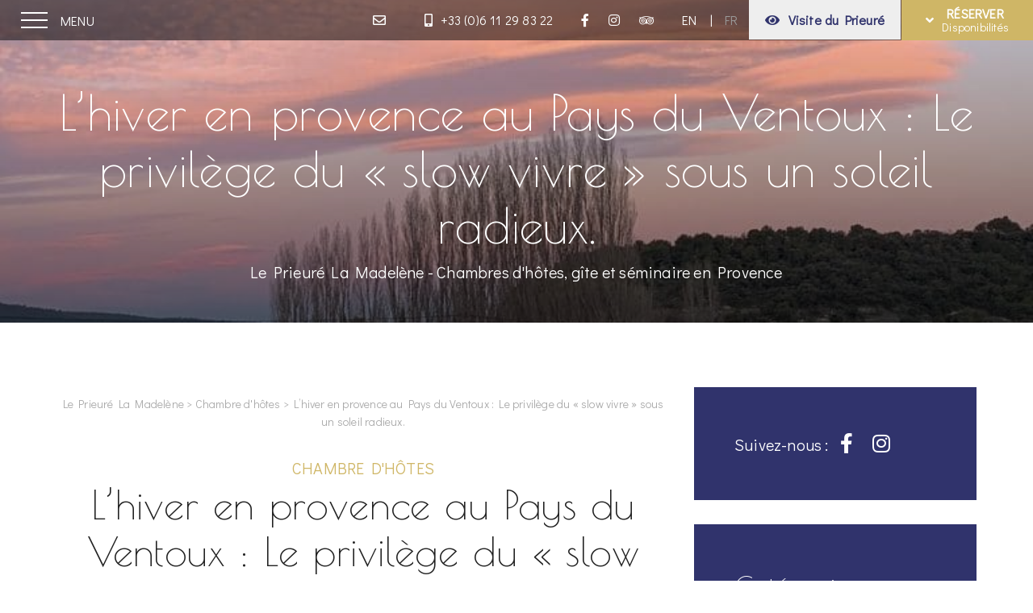

--- FILE ---
content_type: text/html; charset=UTF-8
request_url: https://prieurelamadelene.com/lhiver-en-provence-au-pays-du-ventoux-le-privilege-du-slow-vivre-sous-un-soleil-radieux/
body_size: 12557
content:
<!DOCTYPE html>
<html xmlns="http://www.w3.org/1999/xhtml" lang="fr-FR">
<meta charset="utf-8" />
<meta name="viewport" content="width=device-width">
<link rel="stylesheet" type="text/css" href="https://prieurelamadelene.com/wp-content/themes/prieurelamadelene/style.css">
<script src="https://ajax.googleapis.com/ajax/libs/jquery/2.2.4/jquery.min.js"></script>
<title>L’hiver en provence au Pays du Ventoux : Le privilège du &quot;slow vivre&quot; sous un soleil radieux. - Le Prieuré La Madelène</title>
<link rel="alternate" hreflang="fr" href="https://prieurelamadelene.com/lhiver-en-provence-au-pays-du-ventoux-le-privilege-du-slow-vivre-sous-un-soleil-radieux/" />
<link rel="alternate" hreflang="x-default" href="https://prieurelamadelene.com/lhiver-en-provence-au-pays-du-ventoux-le-privilege-du-slow-vivre-sous-un-soleil-radieux/" />
<meta name="description" content="Si l’été en Provence est connu de tous pour son soleil, ses cigales et ses lavandes, l’hiver, lui aussi, présente bien des attraits et donne un charme tout particulier à notre région, en particulier au pied du Ventoux. Il peut être un peu froid, c’est vrai, surtout si le Mistral…">
<meta name="robots" content="index, follow">
<meta name="googlebot" content="index, follow, max-snippet:-1, max-image-preview:large, max-video-preview:-1">
<meta name="bingbot" content="index, follow, max-snippet:-1, max-image-preview:large, max-video-preview:-1">
<link rel="canonical" href="https://prieurelamadelene.com/lhiver-en-provence-au-pays-du-ventoux-le-privilege-du-slow-vivre-sous-un-soleil-radieux/">
<meta property="og:url" content="https://prieurelamadelene.com/lhiver-en-provence-au-pays-du-ventoux-le-privilege-du-slow-vivre-sous-un-soleil-radieux/">
<meta property="og:site_name" content="Le Prieuré La Madelène">
<meta property="og:locale" content="fr_FR">
<meta property="og:type" content="article">
<meta property="article:author" content="https://www.facebook.com/Le-Prieur-La-Madelne-105352344406232/">
<meta property="article:publisher" content="https://www.facebook.com/Le-Prieur-La-Madelne-105352344406232/">
<meta property="article:section" content="Chambre d'hôtes">
<meta property="og:title" content="L’hiver en provence au Pays du Ventoux : Le privilège du &quot;slow vivre&quot; sous un soleil radieux. - Le Prieuré La Madelène">
<meta property="og:description" content="Si l’été en Provence est connu de tous pour son soleil, ses cigales et ses lavandes, l’hiver, lui aussi, présente bien des attraits et donne un charme tout particulier à notre région, en particulier au pied du Ventoux. Il peut être un peu froid, c’est vrai, surtout si le Mistral…">
<meta property="og:image" content="https://prieurelamadelene.com/assets/9F65564C-1AD8-458C-BDC3-DC8B7C21562B_1_105_c.jpeg">
<meta property="og:image:secure_url" content="https://prieurelamadelene.com/assets/9F65564C-1AD8-458C-BDC3-DC8B7C21562B_1_105_c.jpeg">
<meta property="og:image:width" content="768">
<meta property="og:image:height" content="1024">
<meta property="og:image:alt" content="9f65564c 1ad8 458c bdc3 dc8b7c21562b 1 105 c">
<meta name="twitter:card" content="summary">
<meta name="twitter:title" content="L’hiver en provence au Pays du Ventoux : Le privilège du &quot;slow vivre&quot; sous un soleil radieux. - Le Prieuré La Madelène">
<meta name="twitter:description" content="Si l’été en Provence est connu de tous pour son soleil, ses cigales et ses lavandes, l’hiver, lui aussi, présente bien des attraits et donne un charme tout particulier à notre région, en particulier au pied du Ventoux. Il peut être un peu froid, c’est vrai, surtout si le Mistral…">
<meta name="twitter:image" content="https://prieurelamadelene.com/assets/9F65564C-1AD8-458C-BDC3-DC8B7C21562B_1_105_c.jpeg">
<link rel="alternate" type="application/rss+xml" title="Le Prieuré La Madelène &raquo; L’hiver en provence au Pays du Ventoux : Le privilège du « slow vivre » sous un soleil radieux. Flux des commentaires" href="https://prieurelamadelene.com/lhiver-en-provence-au-pays-du-ventoux-le-privilege-du-slow-vivre-sous-un-soleil-radieux/feed/" />
<link rel='stylesheet' id='wp-block-library-css' href='https://prieurelamadelene.com/wp-includes/css/dist/block-library/style.min.css'  media='all' />
<style id='safe-svg-svg-icon-style-inline-css' type='text/css'>
.safe-svg-cover{text-align:center}.safe-svg-cover .safe-svg-inside{display:inline-block;max-width:100%}.safe-svg-cover svg{height:100%;max-height:100%;max-width:100%;width:100%}

</style>
<style id='classic-theme-styles-inline-css' type='text/css'>
/*! This file is auto-generated */
.wp-block-button__link{color:#fff;background-color:#32373c;border-radius:9999px;box-shadow:none;text-decoration:none;padding:calc(.667em + 2px) calc(1.333em + 2px);font-size:1.125em}.wp-block-file__button{background:#32373c;color:#fff;text-decoration:none}
</style>
<style id='global-styles-inline-css' type='text/css'>
body{--wp--preset--gradient--vivid-cyan-blue-to-vivid-purple: linear-gradient(135deg,rgba(6,147,227,1) 0%,rgb(155,81,224) 100%);--wp--preset--gradient--light-green-cyan-to-vivid-green-cyan: linear-gradient(135deg,rgb(122,220,180) 0%,rgb(0,208,130) 100%);--wp--preset--gradient--luminous-vivid-amber-to-luminous-vivid-orange: linear-gradient(135deg,rgba(252,185,0,1) 0%,rgba(255,105,0,1) 100%);--wp--preset--gradient--luminous-vivid-orange-to-vivid-red: linear-gradient(135deg,rgba(255,105,0,1) 0%,rgb(207,46,46) 100%);--wp--preset--gradient--very-light-gray-to-cyan-bluish-gray: linear-gradient(135deg,rgb(238,238,238) 0%,rgb(169,184,195) 100%);--wp--preset--gradient--cool-to-warm-spectrum: linear-gradient(135deg,rgb(74,234,220) 0%,rgb(151,120,209) 20%,rgb(207,42,186) 40%,rgb(238,44,130) 60%,rgb(251,105,98) 80%,rgb(254,248,76) 100%);--wp--preset--gradient--blush-light-purple: linear-gradient(135deg,rgb(255,206,236) 0%,rgb(152,150,240) 100%);--wp--preset--gradient--blush-bordeaux: linear-gradient(135deg,rgb(254,205,165) 0%,rgb(254,45,45) 50%,rgb(107,0,62) 100%);--wp--preset--gradient--luminous-dusk: linear-gradient(135deg,rgb(255,203,112) 0%,rgb(199,81,192) 50%,rgb(65,88,208) 100%);--wp--preset--gradient--pale-ocean: linear-gradient(135deg,rgb(255,245,203) 0%,rgb(182,227,212) 50%,rgb(51,167,181) 100%);--wp--preset--gradient--electric-grass: linear-gradient(135deg,rgb(202,248,128) 0%,rgb(113,206,126) 100%);--wp--preset--gradient--midnight: linear-gradient(135deg,rgb(2,3,129) 0%,rgb(40,116,252) 100%);--wp--preset--font-size--small: 13px;--wp--preset--font-size--medium: 20px;--wp--preset--font-size--large: 36px;--wp--preset--font-size--x-large: 42px;--wp--preset--spacing--20: 0.44rem;--wp--preset--spacing--30: 0.67rem;--wp--preset--spacing--40: 1rem;--wp--preset--spacing--50: 1.5rem;--wp--preset--spacing--60: 2.25rem;--wp--preset--spacing--70: 3.38rem;--wp--preset--spacing--80: 5.06rem;--wp--preset--shadow--natural: 6px 6px 9px rgba(0, 0, 0, 0.2);--wp--preset--shadow--deep: 12px 12px 50px rgba(0, 0, 0, 0.4);--wp--preset--shadow--sharp: 6px 6px 0px rgba(0, 0, 0, 0.2);--wp--preset--shadow--outlined: 6px 6px 0px -3px rgba(255, 255, 255, 1), 6px 6px rgba(0, 0, 0, 1);--wp--preset--shadow--crisp: 6px 6px 0px rgba(0, 0, 0, 1);}:where(.is-layout-flex){gap: 0.5em;}:where(.is-layout-grid){gap: 0.5em;}body .is-layout-flex{display: flex;}body .is-layout-flex{flex-wrap: wrap;align-items: center;}body .is-layout-flex > *{margin: 0;}body .is-layout-grid{display: grid;}body .is-layout-grid > *{margin: 0;}:where(.wp-block-columns.is-layout-flex){gap: 2em;}:where(.wp-block-columns.is-layout-grid){gap: 2em;}:where(.wp-block-post-template.is-layout-flex){gap: 1.25em;}:where(.wp-block-post-template.is-layout-grid){gap: 1.25em;}.has-vivid-cyan-blue-to-vivid-purple-gradient-background{background: var(--wp--preset--gradient--vivid-cyan-blue-to-vivid-purple) !important;}.has-light-green-cyan-to-vivid-green-cyan-gradient-background{background: var(--wp--preset--gradient--light-green-cyan-to-vivid-green-cyan) !important;}.has-luminous-vivid-amber-to-luminous-vivid-orange-gradient-background{background: var(--wp--preset--gradient--luminous-vivid-amber-to-luminous-vivid-orange) !important;}.has-luminous-vivid-orange-to-vivid-red-gradient-background{background: var(--wp--preset--gradient--luminous-vivid-orange-to-vivid-red) !important;}.has-very-light-gray-to-cyan-bluish-gray-gradient-background{background: var(--wp--preset--gradient--very-light-gray-to-cyan-bluish-gray) !important;}.has-cool-to-warm-spectrum-gradient-background{background: var(--wp--preset--gradient--cool-to-warm-spectrum) !important;}.has-blush-light-purple-gradient-background{background: var(--wp--preset--gradient--blush-light-purple) !important;}.has-blush-bordeaux-gradient-background{background: var(--wp--preset--gradient--blush-bordeaux) !important;}.has-luminous-dusk-gradient-background{background: var(--wp--preset--gradient--luminous-dusk) !important;}.has-pale-ocean-gradient-background{background: var(--wp--preset--gradient--pale-ocean) !important;}.has-electric-grass-gradient-background{background: var(--wp--preset--gradient--electric-grass) !important;}.has-midnight-gradient-background{background: var(--wp--preset--gradient--midnight) !important;}.has-small-font-size{font-size: var(--wp--preset--font-size--small) !important;}.has-medium-font-size{font-size: var(--wp--preset--font-size--medium) !important;}.has-large-font-size{font-size: var(--wp--preset--font-size--large) !important;}.has-x-large-font-size{font-size: var(--wp--preset--font-size--x-large) !important;}
.wp-block-navigation a:where(:not(.wp-element-button)){color: inherit;}
:where(.wp-block-post-template.is-layout-flex){gap: 1.25em;}:where(.wp-block-post-template.is-layout-grid){gap: 1.25em;}
:where(.wp-block-columns.is-layout-flex){gap: 2em;}:where(.wp-block-columns.is-layout-grid){gap: 2em;}
.wp-block-pullquote{font-size: 1.5em;line-height: 1.6;}
</style>
<link rel='stylesheet' id='wpml-blocks-css' href='https://prieurelamadelene.com/wp-content/plugins/sitepress-multilingual-cms/dist/css/blocks/styles.css'  media='all' />
<link rel="alternate" type="application/json+oembed" href="https://prieurelamadelene.com/wp-json/oembed/1.0/embed?url=https%3A%2F%2Fprieurelamadelene.com%2Flhiver-en-provence-au-pays-du-ventoux-le-privilege-du-slow-vivre-sous-un-soleil-radieux%2F" />
<link rel="alternate" type="text/xml+oembed" href="https://prieurelamadelene.com/wp-json/oembed/1.0/embed?url=https%3A%2F%2Fprieurelamadelene.com%2Flhiver-en-provence-au-pays-du-ventoux-le-privilege-du-slow-vivre-sous-un-soleil-radieux%2F&#038;format=xml" />
<meta name="generator" content="WPML ver:4.6.10 stt:1,4;" />
    <link rel="shortcut icon" href="https://prieurelamadelene.com/wp-content/themes/prieurelamadelene/images/favicon.ico"/>
    <!--[if lt IE 9]><script src="https://html5shim.googlecode.com/svn/trunk/html5.js"></script><![endif]--><!-- Matomo -->
<script>
  var _paq = window._paq = window._paq || [];
  /* tracker methods like "setCustomDimension" should be called before "trackPageView" */
  _paq.push(['trackPageView']);
  _paq.push(['enableLinkTracking']);
  (function() {
    var u="//analytics.prieurelamadelene.com/";
    _paq.push(['setTrackerUrl', u+'matomo.php']);
    _paq.push(['setSiteId', '1']);
    var d=document, g=d.createElement('script'), s=d.getElementsByTagName('script')[0];
    g.async=true; g.src=u+'matomo.js'; s.parentNode.insertBefore(g,s);
  })();
</script>
<!-- End Matomo Code -->
</head>
<body class="post-template-default single single-post postid-891 single-format-standard shifter">
	<div class="shifter-page">
	<div id="header">
		<div class="header_line">
			<span class="shifter-handle">Menu</span>	
			<div class="right_content">
				<div class="item">
																	<a class="mail" href="mailto:&#99;o&#110;tact&#64;&#112;&#114;&#105;eur&#101;la&#109;&#97;d&#101;l&#101;&#110;e&#46;&#99;om" title="Envoyer un e-mail"><i class="far fa-envelope"></i></a>
									</div>	
				<div class="item">
																	<a href="tel:+33611298322" title="Appeler maintenant"><i class="fas fa-mobile-alt faa-tada animated"></i>+33 (0)6 11 29 83 22</a><br />
									</div>	
				<div class="item social">
											<a href="https://www.facebook.com/Le-Prieur%C3%A9-La-Madel%C3%A8ne-105352344406232/" target="_blank" rel="nofollow"><i class="fab fa-facebook-f"></i></a>
						
						
						<a href="https://www.instagram.com/leprieurelamadelene" target="_blank" rel="nofollow"><i class="fab fa-instagram"></i></a>
						
						
						<a href="https://www.tripadvisor.fr/Hotel_Review-g1198572-d1135249-Reviews-Le_Prieure_La_Madelene-Malaucene_Vaucluse_Provence_Alpes_Cote_d_Azur.html" target="_blank" rel="nofollow"><i class="fab fa-tripadvisor"></i></a>
									</div>
				<div class="item">
					<div class="lang_selector"><a  href="https://prieurelamadelene.com/en/">EN</a> | <a  class="active" href="https://prieurelamadelene.com/lhiver-en-provence-au-pays-du-ventoux-le-privilege-du-slow-vivre-sous-un-soleil-radieux/">FR</a></div>	
				</div>
				<div class="item">
											<a class="virtual" href="https://vimeo.com/833936888" target="blank" rel="nofollow"><i class="fas fa-eye"></i>Visite du Prieur&eacute;</a>
									</div>
			</div>
			<div class="buttonmenutop">
				<a class="button" href="#"><i class="fas fa-angle-down"></i> <span>R&eacute;server<br /><span class="small">Disponibilit&eacute;s</span></span></a>	
				<div class="resa_bloc">
					<div class="booking">
	<div class="conteneur">
		<p class="title_booking">Meilleur prix garanti</p>
		<form action="https://leprieurelamadelene.thais-hotel.com/direct-booking" method="get" name="myform" id="myform" target="_blank" style="margin:0px;padding:0px;" onsubmit="SetData()">
				<div class="border">	
					<div class="label">
						<span>Date d'arriv&eacute;e : </span>
					</div>
					<input type="text" id="start" class="datepicker" value="">
					<input type="hidden" id="alt-date" name="dateStart"/>
				</div>
				<div class="border">	
						<div class="label">
							<span>Date de d&eacute;part : </span>
						</div>
						<input type="text" id="end" class="datepicker2" value="">
						<input type="hidden" id="alt-date2" name="dateEnd" />
				</div>	
				<div class="border numbers">
					<div class="label">
						<span>Nombre de personne(s) : </span>
					</div>
					<input type='button' value='-' class='qtyminus' field='nbPersons' />
					<input type="text" id="nbPersons" class="qty" name="nbPersons" value='1'>
					<input type='button' value='+' class='qtyplus' field='nbPersons' />
				</div>	
			<div class="col-6">
				<input class="button" type="submit" value="R&eacute;server maintenant" title="Cliquer pour r&eacute;server">
			</div>
		</form>	
			<div id="mainPanel" class="off"></div>
	</div>
</div>				</div>
			</div>
			
		</div> <!-- .header_line -->	
	</div>
    <main id="main" itemscope="itemscope"><div class="photomiddle parallax-page" data-parallax="scroll" data-position="center" data-image-src="https://prieurelamadelene.com/assets/9F65564C-1AD8-458C-BDC3-DC8B7C21562B_1_105_c-768x650.jpeg">
	
	<div class="layer"></div>
	<div class="slidetext">
		<div class="contentintro" data-sr="enter bottom and move 100px over .5s wait .5s reset">
			<h1>L’hiver en provence au Pays du Ventoux : Le privilège du « slow vivre » sous un soleil radieux.</h1>
							<span class="sitetitle">Le Prieuré La Madelène - Chambres d'hôtes, gîte et séminaire en Provence</span>
					</div>	
	</div>
</div>
	
<article id="content" class="post-891 post type-post status-publish format-standard has-post-thumbnail category-chambres-dhotes">
	<div class="entry-content">	
		<div class="straight full">
			<div class="blog_single">
				<div class="col-4">
					<div class="content_single">
						<div class="heading">
							<div class="breadcrumb"><div class="breadcrumbs"><a href="https://prieurelamadelene.com">Le Prieuré La Madelène</a> > <a href="https://prieurelamadelene.com/category/chambres-dhotes/" rel="category tag">Chambre d'hôtes</a> > L’hiver en provence au Pays du Ventoux : Le privilège du « slow vivre » sous un soleil radieux.</div></div>
							<div class="category">
								<a href="https://prieurelamadelene.com/category/chambres-dhotes/" rel="category tag">Chambre d'hôtes</a>							</div>	
							<h1 class="titre">L’hiver en provence au Pays du Ventoux : Le privilège du « slow vivre » sous un soleil radieux.</h1>
							<div class="date">
								 Bruno Pastouret / Publi&eacute; le 16 février 2022							</div>
						</div>	
						
<p>Si l’été en Provence est connu de tous pour son soleil, ses cigales et ses lavandes, l’hiver, lui aussi, présente bien des attraits et donne un charme tout particulier à notre région, en particulier au pied du Ventoux.</p>



<p>Il peut être un peu froid, c’est vrai, surtout si le Mistral souffle… mais les journées sont belles, l’air est vivifiant, la palette des couleurs hivernales est sublimée et le soleil, radieux, toujours bien présent.&nbsp;</p>



<p>Séjourner au Prieuré La Madelène pendant la saison hivernale c’est donc s’assurer d’un vrai moment de détente dans des ambiances feutrées insoupçonnées, plus intimistes, sans les foules de la saison estivale… Le tout en prime du ciel bleu ensoleillé.</p>



<p>Plus concrètement, que vous offre l’hiver ici, au pied du Ventoux ?&nbsp;</p>



<ul><li>Les sports d’hiver ! Et oui faire du ski en provence c’est possible.&nbsp;</li></ul>



<p>Vous pouvez faire du ski chez nous, dans le Vaucluse qui dispose d’une station de ski au Mont Ventoux.</p>



<p>Et on accède à la <a href="http://www.stationdumontserein.com/station/conditions-direct/" target="_blank" rel="noreferrer noopener">station du Mont Serein</a> par Malaucène, notre village. Elle n’est pas belle la vie ?&nbsp;</p>



<p>Culminant à 1912 m, le Géant de Provence offre de quoi s’amuser : plusieurs remontées mécaniques pour les passionnés de ski alpin, de jolies pistes aux pentes douces pour les plus jeunes et pour la luge et des accès pour des balades en raquettes… De là haut le panorama sur la région est superbe en été comme en hiver, mais avec le blanc omniprésent, le contraste des couleurs est rehaussé. C’est magnifique et c’est vraiment à voir ! Mais la neige n’est pas toujours au rendez-vous…</p>



<ul><li>La truffe. Le diamant noir de provence se découvre et se déguste en hiver !&nbsp;</li></ul>



<p>Avec ses 500 trufficulteurs, le Vaucluse est le premier producteur de France de truffes noires, les fameuses truffes Melanosporum, réputées pour être les plus parfumées et les plus goûteuses. C’est donc le moment de partir à l’assaut des marchés qui lui sont consacrés (Carpentras et Richerenches sont les plus connus et, « truffe sur le gâteau », non loin de notre Prieuré) et de réserver de bonnes tables où des menus lui sont parfois entièrement dédiés. Pour les visites, les dégustations et les activités liées comme le cavage, vous pouvez vous rendre directement chez ces professionnels passionnés du Ventoux.</p>



<ul><li>Le vin ! Indissociable du Vaucluse et du Ventoux en particulier, il se découvre et se déguste en hiver comme en été</li></ul>



<p>Les vignobles vauclusiens sont mondialement connus. De fait, de nombreux domaines et caveaux sont ouverts toute l’année : vous pouvez donc les visiter, vous balader dans les vignobles et bien sûr, déguster leurs vins. Des dégustations qui s’avèrent plus agréables en hiver que dans la chaleur torride de l’été! Nous aurons quelques bonnes adresses à vous recommander lors de votre séjour mais vous pouvez d’ores et déjà parcourir l’article que nous avions dédié aux <a href="https://prieurelamadelene.com/decouvert-des-vins-et-vignobles-du-ventoux/">vins du Ventoux.</a></p>



<ul><li>Les marchés provençaux, annuels, vous accueillent aussi en hiver !</li></ul>



<p>Tout comme le vin, les marchés font partie de la culture locale, en hiver comme en été. Chaque jour de la semaine, il y en a un quelque part, non loin du Prieuré La Madelène : le lundi à Bédoin, le mardi à Vaison-la-Romaine, le mercredi chez nous à Malaucène, le jeudi à Orange, le vendredi à Carpentras. Ces marchés provençaux offrent des ambiances conviviales et une large variété de produits locaux à découvrir et à déguster.&nbsp;<br></p>



<ul><li>Les terres fertiles du Vaucluse n’hibernent pas&nbsp; : savourez les légumes d’hiver de notre terroir</li></ul>



<p>Quoi de plus réconfortant qu’un bon repas au chaud en hiver ? Un séjour hivernal est l’occasion de déguster tous les légumes que les maraîchers cultivent à cette saison : des choux de toutes sortes, des épinards, des courges si variées qu’on pourrait en cuisiner une différente chaque jour, des poireaux, des blettes&nbsp; et des cardes, des panais, des oignons, de l’ail sec… Ou encore du thym qui se récolte toute l’année, puisque ses feuilles sont persistantes.&nbsp;</p>



<p>Rien de tel qu’un bon dîner après une journée au grand air, que ce soit à notre table d’hôtes (le vendredi soir sur réservation) ou dans les nombreux restaurants de qualité que nous trouvons aux alentours. Nous vous indiquerons bien volontiers les tables auxquelles nous aimons nous rendre.</p>



<ul><li>Les grands espaces naturels du Vaucluse : voyez l’hiver « ocrement » !&nbsp;</li></ul>



<p>Si vous êtes fatigués et en manque de lumière, ces sorties vivifiantes de plein air sont idéales et vous apprécierez d’autant plus votre retour au Prieuré La Madelène pour profiter du confort de votre chambre!&nbsp;</p>



<p>La douceur hivernale et les grands espaces naturels du coin vous ouvrent les bras pour la promenade, avec une multitude de chouettes balades à faire à pied, à vélo ou à cheval. Paysages sublimes, massifs variés, panoramas inoubliables … Selon vos envies et votre programme, nous vous conseillerons bien volontiers. Il faut dire qu’ici, nous avons l’embarras du choix ! A commencer par les paysages flamboyants des ocres. Bien qu’un peu moins spectaculaires que leurs voisines vauclusiennes du Luberon (le fameux Colorado Provençal), les ocres du contrefort du Ventoux n’ont pas à rougir de jalousie. A deux pas de Malaucène et du Prieuré La Madelène, les ocres de Mormoiron offrent une boucle de 10km entre pinède, lac et vignobles.&nbsp;</p>



<p>Les principaux arguments en faveur d’un séjour hivernal en Provence au pied du Mont Ventoux sont maintenant dévoilés.&nbsp;</p>



<p>Nous vous laisserons découvrir les suivants par vous-même lors de votre séjour chez nous, au Prieuré La Madelène. Au plaisir de les énumérer ensemble.</p>



<p>Olivier et Bruno</p>
						
						<div class="partage">
							<span>Partagez cet article : </span>
														<a href="https://www.facebook.com/share.php?u=https://prieurelamadelene.com/lhiver-en-provence-au-pays-du-ventoux-le-privilege-du-slow-vivre-sous-un-soleil-radieux/" target="blank" rel="nofollow" title="Partager" ><i class="fab fa-facebook-f"></i></a>
							<a href="https://twitter.com/home?status=https://prieurelamadelene.com/lhiver-en-provence-au-pays-du-ventoux-le-privilege-du-slow-vivre-sous-un-soleil-radieux/" target="blank" rel="nofollow" title="Partager"><i class="fab fa-twitter"></i></a>
							<a href="https://www.linkedin.com/shareArticle?mini=true&url=https://prieurelamadelene.com/lhiver-en-provence-au-pays-du-ventoux-le-privilege-du-slow-vivre-sous-un-soleil-radieux/" target="blank" rel="nofollow" title="Partager"><i class="fab fa-linkedin-in"></i></a>

							<a href="mailto:?subject=L’hiver en provence au Pays du Ventoux : Le privilège du « slow vivre » sous un soleil radieux.&body=L’hiver en provence au Pays du Ventoux : Le privilège du « slow vivre » sous un soleil radieux. https://prieurelamadelene.com/lhiver-en-provence-au-pays-du-ventoux-le-privilege-du-slow-vivre-sous-un-soleil-radieux/" data-clipboard-text="https://prieurelamadelene.com/lhiver-en-provence-au-pays-du-ventoux-le-privilege-du-slow-vivre-sous-un-soleil-radieux/" rel="nofollow" title="Envoyer par e-mail"><i class="far fa-envelope"></i></a>
						</div> <!-- .partage -->
					</div>
					
					<div class="rapide">
						<h2>Nos derniers articles</h2>
					
																			<div class="col-3">
								<a href="https://prieurelamadelene.com/des-madelenes-a-la-truffe/">
										<img width="300" height="224" src="https://prieurelamadelene.com/assets/Autour-de-la-Truffe-2026-Prieure-la-Madelene-Malaucene--500x373.jpg" class="attachment-medium size-medium wp-post-image" alt="autour de la truffe 2026 prieuré la madelène malaucène" decoding="async" fetchpriority="high" />								</a>
								<div class="pad">
									<a href="https://prieurelamadelene.com/des-madelenes-a-la-truffe/"><h3>Des Madelènes à la truffe</h3></a>
									<header>
										<a href="https://prieurelamadelene.com/category/chambres-dhotes/" rel="category tag">Chambre d'hôtes</a> / 23 novembre 2025									</header>
									<a class="button left" href="https://prieurelamadelene.com/des-madelenes-a-la-truffe/">Lire <i class="fa fa-angle-right"></i></a>
								</div>	
							</div>
													<div class="col-3">
								<a href="https://prieurelamadelene.com/les-villages-typiques-autour-du-mont-ventoux/">
										<img width="300" height="224" src="https://prieurelamadelene.com/assets/Villages-typiques-autour-du-Ventoux-Photo-Blog-Le-Prieure-la-Madelene-500x373.jpeg" class="attachment-medium size-medium wp-post-image" alt="villages typiques autour du ventoux photo blog le prieure la madelene" decoding="async" srcset="https://prieurelamadelene.com/assets/Villages-typiques-autour-du-Ventoux-Photo-Blog-Le-Prieure-la-Madelene-500x375.jpeg 500w, https://prieurelamadelene.com/assets/Villages-typiques-autour-du-Ventoux-Photo-Blog-Le-Prieure-la-Madelene-1024x768.jpeg 1024w, https://prieurelamadelene.com/assets/Villages-typiques-autour-du-Ventoux-Photo-Blog-Le-Prieure-la-Madelene-768x576.jpeg 768w, https://prieurelamadelene.com/assets/Villages-typiques-autour-du-Ventoux-Photo-Blog-Le-Prieure-la-Madelene-120x90.jpeg 120w, https://prieurelamadelene.com/assets/Villages-typiques-autour-du-Ventoux-Photo-Blog-Le-Prieure-la-Madelene.jpeg 1280w" sizes="(max-width: 300px) 100vw, 300px" />								</a>
								<div class="pad">
									<a href="https://prieurelamadelene.com/les-villages-typiques-autour-du-mont-ventoux/"><h3>Les villages typiques autour du Mont Ventoux</h3></a>
									<header>
										<a href="https://prieurelamadelene.com/category/chambres-dhotes/" rel="category tag">Chambre d'hôtes</a> / 2 août 2025									</header>
									<a class="button left" href="https://prieurelamadelene.com/les-villages-typiques-autour-du-mont-ventoux/">Lire <i class="fa fa-angle-right"></i></a>
								</div>	
							</div>
							
							
					</div> <!-- #acces_rapide -->
					<div class="centerdiv">
	<div id="respond">
		<div class="cancel-comment-reply">
			<small><a rel="nofollow" id="cancel-comment-reply-link" href="/lhiver-en-provence-au-pays-du-ventoux-le-privilege-du-slow-vivre-sous-un-soleil-radieux/#respond" style="display:none;">Cliquez ici pour annuler la réponse.</a></small>
		</div>
	
				
			<form action="https://prieurelamadelene.com/wp-comments-post.php" method="post" id="commentform">
			<h2>Laisser un avis</h2>
			 	
							<div id="respond" class="comment-respond">
		<h3 id="reply-title" class="comment-reply-title"></h3><form action="https://prieurelamadelene.com/wp-comments-post.php" method="post" id="commentform" class="comment-form" novalidate><p class="comment-notes"><span id="email-notes">Votre adresse e-mail ne sera pas publiée.</span> <span class="required-field-message">Les champs obligatoires sont indiqués avec <span class="required">*</span></span></p><p class="comment-form-comment"><label for="comment">Commentaire</label><textarea id="comment" name="comment" placeholder="Saisissez votre avis" tabindex="1" cols="100%" rows="10" aria-required="true"></textarea></p><input name="wpml_language_code" type="hidden" value="fr" /><p class="comment-form-title"><label for="title">Titre de votre avis</label><input id="title" name="title" type="text" size="30"  tabindex="2" placeholder="Renseignez un titre" /></p><p class="comment-form-author"><label for="author">Nom</label><span class="required">*</span><input id="author" name="author" type="text" placeholder="Renseignez votre nom *" value="" size="30" tabindex="3" aria-required='true' /></p>
<p class="comment-form-email"><label for="email">E-mail</label><span class="required">*</span><input id="email" name="email" type="text" placeholder="Renseignez votre adresse e-mail *" value="" size="30"  tabindex="4" aria-required='true' /></p>
<p class="comment-form-cookies-consent"><input id="wp-comment-cookies-consent" name="wp-comment-cookies-consent" type="checkbox" value="yes" /> <label for="wp-comment-cookies-consent">Enregistrer mon nom, mon e-mail et mon site dans le navigateur pour mon prochain commentaire.</label></p>
<p class="form-submit"><input name="submit" type="submit" id="submit" class="submit" value="Envoyer votre avis" /> <input type='hidden' name='comment_post_ID' value='891' id='comment_post_ID' />
<input type='hidden' name='comment_parent' id='comment_parent' value='0' />
</p><p style="display: none;"><input type="hidden" id="akismet_comment_nonce" name="akismet_comment_nonce" value="c423cf5da6" /></p><p style="display: none !important;" class="akismet-fields-container" data-prefix="ak_"><label>&#916;<textarea name="ak_hp_textarea" cols="45" rows="8" maxlength="100"></textarea></label><input type="hidden" id="ak_js_1" name="ak_js" value="240"/><script>document.getElementById( "ak_js_1" ).setAttribute( "value", ( new Date() ).getTime() );</script></p></form>	</div><!-- #respond -->
					
				</form>
		</div>
</div> <!-- .centerdiv -->
<br clear="all" />
<div class="galleria rub">
	</div> <!-- .gallery -->
<div class="centerdiv">				


			<!-- If comments are open, but there are no comments. -->

	 </div> <!-- .centerdiv -->
				</div> <!-- .col-4 -->
				<div class="col-2">
					<div class="side">
		<img src="" />
		<div class="box nomargin">
						<div class="social">
				<span>Suivez-nous :</span>
							   		<a href="https://www.facebook.com/Le-Prieur%C3%A9-La-Madel%C3%A8ne-105352344406232/" target="_blank" rel="nofollow"><i class="fab fa-facebook-f"></i></a>
			   	
			   	
               		<a href="https://www.instagram.com/leprieurelamadelene" target="_blank" rel="nofollow"><i class="fab fa-instagram"></i></a>
               	
                               	
               			</div> <!-- .social -->
		</div>	
		<div class="box">
			<h3>Cat&eacute;gories</h3>
			<ul>
				<li class="cat-item cat-item-1"><a href="https://prieurelamadelene.com/category/chambres-dhotes/">Chambre d&#039;hôtes</a>
</li>
			</ul>
		</div>
		<div class="box nomargin listing">
			<h3>Nos chambres</h3>
						<ul>
							<li><a class="ref_titles" href="https://prieurelamadelene.com/location-chambre/chambre-chapelle/">Chambre « Chapelle »</a></li>
							<li><a class="ref_titles" href="https://prieurelamadelene.com/location-chambre/chambre-ventoux/">Chambre « Ventoux »</a></li>
							<li><a class="ref_titles" href="https://prieurelamadelene.com/location-chambre/chambre-safre/">Chambre « Safre »</a></li>
							<li><a class="ref_titles" href="https://prieurelamadelene.com/location-chambre/chambre-saint-benoit/">Chambre « Saint-Benoit »</a></li>
							<li><a class="ref_titles" href="https://prieurelamadelene.com/location-chambre/chambre-marie-cardinal/">Chambre « Marie Cardinal »</a></li>
							<li><a class="ref_titles" href="https://prieurelamadelene.com/location-chambre/gite-du-prieure/">Le Gîte du Prieuré</a></li>
						</ul>
					</div> <!-- .box -->
</div> <!-- .side -->				</div>		
			</div>
					
		</div> <!-- .ref_single -->	
	</div> <!-- .entry-content -->		
</article>	
	
</main> <!-- #main -->
<div id="footer" role="contentinfo">
	<div class="footer_content">
		<div class="col-2 left">
			<img src="https://prieurelamadelene.com/wp-content/themes/prieurelamadelene/images/prieure-la-madelene-logo-blanc.png" alt="Prieur&eacute; La Madel&egrave;ne" />
		</div>
		<div class="col-2 right">	
							<strong>Le Prieuré La Madelène</strong><br />
				
							1291, chemin de La Madeleine<br />
84340 Malaucène<br />
				
														<a href="mailto:c&#111;nt&#97;c&#116;&#64;&#112;ri&#101;&#117;&#114;&#101;&#108;a&#109;ad&#101;&#108;e&#110;e.c&#111;&#109;"><i class="fas fa-paper-plane"></i>co&#110;t&#97;ct&#64;&#112;r&#105;e&#117;&#114;&#101;lamade&#108;&#101;&#110;&#101;.&#99;&#111;m</a><br />
				
											<i class="fas fa-mobile-alt"></i><a href="tel:+33" title="Appeler maintenant">+33 (0)6 11 29 83 22</a><br />
						
			<div class="social_container">
									<a class="social" href="https://www.facebook.com/Le-Prieur%C3%A9-La-Madel%C3%A8ne-105352344406232/" target="_blank" rel="nofollow"><i class="fab fa-facebook-f"></i></a>
					
					
					<a class="social" href="https://www.instagram.com/leprieurelamadelene" target="_blank" rel="nofollow"><i class="fab fa-instagram"></i></a>
					
					
					<a class="social" href="https://www.tripadvisor.fr/Hotel_Review-g1198572-d1135249-Reviews-Le_Prieure_La_Madelene-Malaucene_Vaucluse_Provence_Alpes_Cote_d_Azur.html" target="_blank" rel="nofollow"><i class="fab fa-tripadvisor"></i></a>
							</div>	
		</div>
		<div class="col-2">
			<img class="ta_img" src="https://prieurelamadelene.com/wp-content/themes/prieurelamadelene/images/tripadvisor_best.jpg" alt="TripAdvisor" />
		</div>

    </div>
    <div class="straight mid">
	    <div class="grid-foo">
			<a href="https://prieurelamadelene.com/conditions-generales-de-vente/">CGV</a> - <a href="https://prieurelamadelene.com/mentions-legales/">Mentions L&eacute;gales</a>
			&#169; 2020 <a href="https://guestetstrategy.com" target="_blank" rel="nofollow" title="Agence marketing pour les maison d'h&ocirc;tes">Guest & Strategy</a>
		</div> <!-- .grid-foo -->
	</div>		
</div>	

</div> <!-- .shifter-page -->
<nav id="navi" class="shifter-navigation">
	<div>
		<div id="lang"><div class="lang_selector"><a  href="https://prieurelamadelene.com/en/">EN</a> | <a  class="active" href="https://prieurelamadelene.com/lhiver-en-provence-au-pays-du-ventoux-le-privilege-du-slow-vivre-sous-un-soleil-radieux/">FR</a></div></div>
		<div class="phonemobile">
			<div class="phonemobile_content">
									<a class="resa" href="https://leprieurelamadelene.thais-hotel.com/hotel/website/reservations.php" target="_blank" rel="nofollow"><i class="far fa-bell faa-ring animated"></i><br />R&eacute;server</a>
																		            				<a class="call" href="tel:+33611298322"><i class="fas fa-mobile-alt"></i><br />Appeler</a>
									<a href="mailto:c&#111;&#110;ta&#99;&#116;&#64;&#112;&#114;&#105;eur&#101;lama&#100;e&#108;e&#110;e&#46;&#99;om"><i class="fas fa-paper-plane"></i><br />Email</a>
			</div>		
		</div>
		<div class="menu-principal-container"><ul id="menu-principal" class="menu"><li id="menu-item-23" class="menu-item menu-item-type-post_type menu-item-object-page menu-item-home menu-item-23"><a href="https://prieurelamadelene.com/">Accueil</a></li>
<li id="menu-item-25" class="menu-item menu-item-type-post_type menu-item-object-page menu-item-25"><a href="https://prieurelamadelene.com/chambres-hotes-gites-provence/">Chambres d’hôtes et gîte</a></li>
<li id="menu-item-26" class="menu-item menu-item-type-post_type menu-item-object-page menu-item-26"><a href="https://prieurelamadelene.com/restauration-bien-etre-vaison-la-romaine/">Douceur de vivre</a></li>
<li id="menu-item-24" class="menu-item menu-item-type-post_type menu-item-object-page menu-item-24"><a href="https://prieurelamadelene.com/privatisation-prieure-provence/">Séminaire</a></li>
<li id="menu-item-27" class="menu-item menu-item-type-post_type menu-item-object-page menu-item-27"><a href="https://prieurelamadelene.com/a-voir-a-faire-provence/">A voir, à faire en Provence</a></li>
<li id="menu-item-42" class="menu-item menu-item-type-post_type menu-item-object-page menu-item-42"><a href="https://prieurelamadelene.com/tarifs-hebergements-provence/">Tarifs</a></li>
<li id="menu-item-41" class="menu-item menu-item-type-post_type menu-item-object-page menu-item-41"><a href="https://prieurelamadelene.com/avis-chambres-hotes-provence/">Avis clients</a></li>
<li id="menu-item-40" class="menu-item menu-item-type-post_type menu-item-object-page menu-item-40"><a href="https://prieurelamadelene.com/localisation-maison-hotes/">Accès</a></li>
<li id="menu-item-43" class="menu-item menu-item-type-post_type menu-item-object-page current_page_parent menu-item-43"><a href="https://prieurelamadelene.com/blog/">Blog</a></li>
<li id="menu-item-1261" class="menu-item menu-item-type-post_type menu-item-object-page menu-item-1261"><a href="https://prieurelamadelene.com/boutique/">La boutique</a></li>
</ul></div>		<div class="socialmobile">
							<a class="social" href="https://www.facebook.com/Le-Prieur%C3%A9-La-Madel%C3%A8ne-105352344406232/" title="Facebook" target="_blank" rel="nofollow"><i class="fab fa-facebook-f fa-2x faa-pulse animated-hover"></i></a>
				
				
				<a class="social" href="https://www.instagram.com/leprieurelamadelene" title="Instagram" target="_blank" rel="nofollow"><i class="fab fa-instagram fa-2x faa-pulse animated-hover"></i></a>
				
				
				<a class="social" href="https://www.tripadvisor.fr/Hotel_Review-g1198572-d1135249-Reviews-Le_Prieure_La_Madelene-Malaucene_Vaucluse_Provence_Alpes_Cote_d_Azur.html" title="TripAdvisor" target="_blank" rel="nofollow"><i class="fab fa-tripadvisor fa-2x faa-pulse animated-hover"></i></a>
					</div>
	</div>		
</nav>


<div id="menuArea">
  <input type="checkbox" id="menuToggle">
	<div class="content_menu">
		<label for="menuToggle" class="menuOpen">
		  <div class="open"></div>
		  <span class="name">Menu</span>
		</label>
		<label for="tel">
			 			<a href="tel:+33611298322"><i class="fas fa-mobile-alt"></i><br />Appeler</a>
		</label>
		<label for="email">
						<a href="mailto:&#99;on&#116;ac&#116;&#64;&#112;rieur&#101;la&#109;ad&#101;l&#101;&#110;e.&#99;&#111;m"><i class="fas fa-paper-plane"></i><br />Email</a>
		</label>
		<label for="reservation" class="last">
			<a href="https://leprieurelamadelene.thais-hotel.com/hotel/website/reservations.php"><i class="far fa-bell"></i><br />R&eacute;server</a>
		</label>
	</div>	
	<div class="menu_display menuEffects">
		<label for="menuToggle"></label>
		<div class="menuContent">
			<div class="menuinContent" style="width: 100%;">
				<ul><li class="menu-item menu-item-type-post_type menu-item-object-page menu-item-home menu-item-23"><a href="https://prieurelamadelene.com/">Accueil</a></li>
<li class="menu-item menu-item-type-post_type menu-item-object-page menu-item-25"><a href="https://prieurelamadelene.com/chambres-hotes-gites-provence/">Chambres d’hôtes et gîte</a></li>
<li class="menu-item menu-item-type-post_type menu-item-object-page menu-item-26"><a href="https://prieurelamadelene.com/restauration-bien-etre-vaison-la-romaine/">Douceur de vivre</a></li>
<li class="menu-item menu-item-type-post_type menu-item-object-page menu-item-24"><a href="https://prieurelamadelene.com/privatisation-prieure-provence/">Séminaire</a></li>
<li class="menu-item menu-item-type-post_type menu-item-object-page menu-item-27"><a href="https://prieurelamadelene.com/a-voir-a-faire-provence/">A voir, à faire en Provence</a></li>
<li class="menu-item menu-item-type-post_type menu-item-object-page menu-item-42"><a href="https://prieurelamadelene.com/tarifs-hebergements-provence/">Tarifs</a></li>
<li class="menu-item menu-item-type-post_type menu-item-object-page menu-item-41"><a href="https://prieurelamadelene.com/avis-chambres-hotes-provence/">Avis clients</a></li>
<li class="menu-item menu-item-type-post_type menu-item-object-page menu-item-40"><a href="https://prieurelamadelene.com/localisation-maison-hotes/">Accès</a></li>
<li class="menu-item menu-item-type-post_type menu-item-object-page current_page_parent menu-item-43"><a href="https://prieurelamadelene.com/blog/">Blog</a></li>
<li class="menu-item menu-item-type-post_type menu-item-object-page menu-item-1261"><a href="https://prieurelamadelene.com/boutique/">La boutique</a></li>
</ul>				<div class="socialmobile">
											<a class="social" href="https://www.facebook.com/Le-Prieur%C3%A9-La-Madel%C3%A8ne-105352344406232/" target="_blank" rel="nofollow"><i class="fab fa-facebook-f"></i></a>
						
						
						<a class="social" href="https://www.instagram.com/leprieurelamadelene" target="_blank" rel="nofollow"><i class="fab fa-instagram"></i></a>
						
						
						<a class="social" href="https://www.tripadvisor.fr/Hotel_Review-g1198572-d1135249-Reviews-Le_Prieure_La_Madelene-Malaucene_Vaucluse_Provence_Alpes_Cote_d_Azur.html" target="_blank" rel="nofollow"><i class="fab fa-tripadvisor"></i></a>
						
				</div>	
				<div id="lang"><div class="lang_selector"><a  href="https://prieurelamadelene.com/en/">EN</a> | <a  class="active" href="https://prieurelamadelene.com/lhiver-en-provence-au-pays-du-ventoux-le-privilege-du-slow-vivre-sous-un-soleil-radieux/">FR</a></div></div>
			</div>
		</div>	
	</div>
</div>
    <script async src="https://www.googletagmanager.com/gtag/js?id=UA-164531044-1"></script>
    <script>
      window.dataLayer = window.dataLayer || [];
      function gtag(){dataLayer.push(arguments);}
      gtag('js', new Date());

      gtag('config', 'UA-164531044-1');
    </script>
<link rel='stylesheet' id='maincss-css' href='https://prieurelamadelene.com/wp-content/themes/prieurelamadelene/css/main.css'  media='all' />
<link rel='stylesheet' id='blockscss-css' href='https://prieurelamadelene.com/wp-content/themes/prieurelamadelene/editor/blocks-min.css'  media='all' />
<link rel='stylesheet' id='lightgallery-css-css' href='https://prieurelamadelene.com/wp-content/themes/prieurelamadelene/lightgallery/lightgallery.min.css'  media='all' />
<link rel='stylesheet' id='datepicker-css-css' href='https://prieurelamadelene.com/wp-content/themes/prieurelamadelene/css_resa/aristo/aristo.css'  media='all' />
<link rel='stylesheet' id='timeline-css' href='https://prieurelamadelene.com/wp-content/themes/prieurelamadelene/css/timeline.css'  media='all' />
<link rel='stylesheet' id='googlefont-css' href='https://fonts.googleapis.com/css?family=Didact+Gothic|Poiret+One&#038;display=swap'  media='' />
<link rel='stylesheet' id='awesome-css' href='https://use.fontawesome.com/releases/v5.13.0/css/all.css'  media='' />
<script defer  src="https://prieurelamadelene.com/wp-content/plugins/akismet/_inc/akismet-frontend.js" id="akismet-frontend-js"></script>
<script  src="https://prieurelamadelene.com/wp-content/themes/prieurelamadelene/js/main.js" id="mainjs-js"></script>
<script  src="https://prieurelamadelene.com/wp-content/themes/prieurelamadelene/js/ui.datepicker-en-FR.js" id="datepicker-fr-js"></script>
<script>
	window.sr = new scrollReveal();
</script>
</body>
</html>

--- FILE ---
content_type: text/css
request_url: https://prieurelamadelene.com/wp-content/themes/prieurelamadelene/style.css
body_size: 21083
content:
@charset "UTF-8";
* {
  box-sizing: border-box;
}

html {
  font-family: sans-serif;
  -ms-text-size-adjust: 100%;
  -webkit-text-size-adjust: 100%;
}

/* Removed b & i tags. Removed list styling from this default, add a nolist class. Apply this to ul/ol if this styling is required. */
html, body, div, span, object, iframe, h1, h2, h3, h4, h5, h6, p, blockquote, pre, abbr, address, cite, code, del, dfn, em,
img, ins, kbd, q, samp, small, strong, sub, sup, var, dl, dt, dd, .nolist, fieldset, form, label, legend, table, caption, tbody,
tfoot, thead, tr, th, td, article, aside, canvas, details, figcaption, figure, footer, header, hgroup, menu, nav, section, summary,
time, mark, audio, video {
  margin: 0;
  padding: 0;
  border: 0;
  outline: 0;
  font-size: 100%;
  vertical-align: baseline;
  background: transparent;
}

ol, ul, li {
  font-size: 100%;
  vertical-align: baseline;
  background: transparent;
}

body {
  line-height: 1;
}

article, aside, details, figcaption, figure, footer, header, hgroup, menu, nav, section {
  display: block;
}

nav ul {
  list-style: none;
}

blockquote, q {
  quotes: "“" "”" "‘" "’";
}

blockquote:before, blockquote:after, q:before, q:after {
  content: "";
  content: none;
}

a {
  margin: 0;
  padding: 0;
  font-size: 100%;
  vertical-align: baseline;
  background: transparent;
}
a:focus {
  outline: thin dotted;
}
a:active, a:hover {
  outline: 0;
}

h1, h2, h3, h4 {
  font-weight: normal;
}

img {
  border: 0;
}

svg:not(:root) {
  overflow: hidden;
}

figure {
  margin: 0;
}

ins {
  background-color: #ff9;
  color: #000;
  text-decoration: none;
}

del {
  text-decoration: line-through;
}

mark {
  background: #ff0;
  color: #000;
}

abbr[title], dfn[title] {
  border-bottom: 1px dotted;
  cursor: help;
}

table {
  border-collapse: collapse;
  border-spacing: 0;
}

hr {
  box-sizing: content-box;
  height: 0;
}

fieldset {
  border: 1px solid #c0c0c0;
  margin: 0 2px;
  padding: 0.35em 0.625em 0.75em;
}

legend {
  border: 0;
  padding: 0;
}

input, select, button {
  vertical-align: middle;
}

button, input, select, textarea {
  font-family: inherit;
  font-size: 100%;
  margin: 0;
}

button, input {
  line-height: normal;
}

button, select {
  text-transform: none;
}

button, html input[type=button], input[type=reset], input[type=submit] {
  -webkit-appearance: button;
  cursor: pointer;
}

button[disabled], html input[disabled] {
  cursor: default;
}

input[type=checkbox], input[type=radio] {
  box-sizing: border-box;
  padding: 0;
}

input[type=search] {
  -webkit-appearance: textfield;
  box-sizing: content-box;
}

input[type=search]::-webkit-search-cancel-button, input[type=search]::-webkit-search-decoration {
  -webkit-appearance: none;
}

button::-moz-focus-inner, input::-moz-focus-inner {
  border: 0;
  padding: 0;
}

textarea {
  overflow: auto;
  vertical-align: top;
}

audio, canvas, video {
  display: inline-block;
}

audio:not([controls]) {
  display: none;
  height: 0;
}

[hidden], template {
  display: none;
}

strong {
  font-weight: bold;
}

em, dfn {
  font-style: italic;
}

code, kbd, pre, samp {
  font-family: monospace, serif;
  font-size: 1em;
}

pre {
  white-space: pre-wrap;
}

small {
  font-size: 80%;
}

sub, sup {
  font-size: 75%;
  line-height: 0;
  position: relative;
  vertical-align: baseline;
}

sup {
  top: -0.5em;
}

sub {
  bottom: -0.25em;
}

/* Personal accessibility class. Use this to hide elements you don't want sighted users to see, but should be kept for screen readers */
.inv {
  position: absolute;
  z-index: 9999;
  top: 0;
  left: 0;
  margin: -1px;
  height: 1px;
  width: 1px;
  overflow: hidden;
  clip: rect(0 0 0 0);
  clip: rect(0, 0, 0, 0);
}

[class*=col-] {
  float: left;
  min-height: 1px;
}

.col-1 {
  width: 16.66%;
}

.col-15 {
  width: 25%;
}

.col-2 {
  width: 33.3%;
}

.col-3 {
  width: 50%;
}

.col-4 {
  width: 66.66%;
}

.col-5 {
  width: 83.33%;
}

.col-6 {
  width: 100%;
}

::-moz-selection {
  background: #cfb666;
  color: #fff;
}

::selection {
  background: #cfb666;
  color: #fff;
}

::-moz-selection {
  background: #cfb666;
  color: #fff;
}

::-webkit-input-placeholder {
  color: #c5c5c5;
  font-weight: 300;
}

:-moz-placeholder {
  /* Firefox 18- */
  color: #c5c5c5;
  font-weight: 300;
}

::-moz-placeholder {
  /* Firefox 19+ */
  color: #c5c5c5;
  font-weight: 300;
}

:-ms-input-placeholder {
  color: #c5c5c5;
  font-weight: 300;
}

html {
  height: 100%;
}

body {
  background: #fff;
  font-size: 20px;
  font-weight: 200;
  line-height: 1.6;
  font-family: "Didact Gothic", sans-serif;
  background: #fff;
  height: 100%;
  color: #222;
  letter-spacing: 0.2px;
}

h1 {
  font-family: "Poiret One", cursive;
  font-size: 50px;
  color: #222;
  line-height: normal;
  clear: both;
  text-align: center;
  position: relative;
  margin: 0 0 50px 0;
}

h2 {
  font-family: "Poiret One", cursive;
  font-size: 40px;
  line-height: normal;
  margin: 20px 0;
  clear: both;
  font-weight: 200;
}

h3 {
  font-family: "Poiret One", cursive;
  font-size: 34px;
  clear: both;
  margin: 30px 0 15px 0;
}

h4 {
  font-size: 16px;
}

p {
  margin: 0px 0px 15px;
}

a {
  color: #cfb666;
  text-decoration: none;
}
a:hover, a:focus, a:active {
  text-decoration: underline;
}

a, a:active, a:focus {
  outline: none;
}

a img {
  -moz-user-select: -moz-none;
  -webkit-user-select: none;
  -ms-user-select: none;
  user-select: none;
}

strong {
  font-weight: 600;
}

.alignleft {
  float: left;
  margin: 0 15px 15px 0;
}

.alignright {
  float: right;
  margin: 0 0 15px 15px;
}

blockquote {
  width: auto;
  padding: 10px 30px;
  margin: 20px 70px;
  font-size: 20px;
}
blockquote p {
  margin: 0;
  text-align: center;
}

i.fas,
i.far {
  margin-right: 10px;
}

figure.gallery-item {
  /*reset default figure margin for WP gallery*/
  margin-top: 0;
}

.gallery {
  margin-bottom: 1.25em;
  text-align: center;
}
.gallery .gallery-item {
  display: inline-block;
  text-align: center;
  vertical-align: top;
}
.gallery .gallery-item img {
  display: block;
  padding-right: 5%;
  padding-bottom: 5%;
}

.gallery-columns-1 .gallery-item img {
  padding-right: 0;
  padding-bottom: 15px;
}

.gallery-columns-2 .gallery-item {
  max-width: 50%;
}

.gallery-columns-3 .gallery-item {
  max-width: 33.33%;
}

.gallery-columns-4 .gallery-item {
  max-width: 25%;
}

.gallery-columns-5 .gallery-item {
  max-width: 20%;
}

.gallery-columns-6 .gallery-item {
  max-width: 16.66%;
}

.gallery-columns-7 .gallery-item {
  max-width: 14.28%;
}

.gallery-columns-8 .gallery-item {
  max-width: 12.5%;
}

.gallery-columns-9 .gallery-item {
  max-width: 11.11%;
}

.entry-content img,
img[class*=align],
img[class*=wp-image-],
img[class*=attachment-],
img.size-full,
img.size-large,
.wp-post-image,
figure,
.wp-caption {
  height: auto;
  max-width: 100%;
}

.wp-caption-text {
  padding: 0.25em 0;
  border: 1px solid #e5e5e5;
  text-align: center;
  font-size: 1.4rem;
  font-style: italic;
  background: #e5e5e5;
}

.center, .footer_content, #container .flexslider, #container {
  max-width: 90%;
  margin: 0 auto;
}

.center {
  clear: both;
}

.admin-bar #header {
  top: 32px;
}

.admin-bar.shifter-open #header {
  top: 0;
}
.admin-bar.shifter-open .shifter-navigation {
  padding: 32px 0;
}

#header {
  position: fixed;
  top: 0;
  z-index: 9999;
  width: 100%;
  text-align: center;
  min-height: 50px;
  background: rgba(0, 0, 0, 0.5);
}
#header .logo {
  width: 100%;
  max-width: 250px;
}
#header .lang_selector a.active {
  color: #999;
}
#header .header_line {
  float: left;
  width: 100%;
  text-align: center;
  padding: 0;
}
#header .header_line .logo {
  float: left;
  width: 200px;
  position: absolute;
  left: 30px;
  top: 0;
}
#header .header_line .logoblack {
  display: none;
}

.page-template-page-acces #header {
  background: #30336c;
}

#header.f-nav {
  background: #30336c;
}

.entry-content ul li {
  list-style-type: none;
}
.entry-content ul li:before {
  font-family: "Font Awesome 5 Free";
  content: "\f105";
  font-weight: 700;
  margin-right: 10px;
  font-size: 12px;
}

.margindiv {
  margin: 30px 0;
  background: #f5f5f5;
}

.margindiv.noborder {
  margin: 0 0 30px 0;
  float: left;
  border: none;
}

.noborder {
  margin: 30px 0;
  float: left;
}

#content {
  background: #fff;
  background-position: -90% 0;
  background-size: 150%;
  background-repeat: no-repeat;
  background-attachment: fixed;
  display: inline-block;
  width: 100%;
  padding: 80px 0 0;
}
#content .coord_top {
  display: inline-block;
  width: 100%;
  padding: 12px 10px;
  font-size: 14px;
  background: #fff;
}
#content .coord_top .phone {
  margin-right: 15px;
}
#content .coord_top a {
  color: #222;
}
#content .entry-content {
  display: inline-block;
  width: 100%;
}
#content .color {
  float: left;
  background: #30336c;
  color: #fff;
  width: 100%;
}
#content .color h1 {
  background: none;
  padding: 0;
}
#content .color img {
  display: block;
}
#content .color.margin {
  margin-bottom: 50px;
}
#content .color.paragraph.nopad {
  padding: 0 0 50px 0;
  margin: 0;
}
#content .color h1 {
  margin: 0;
  padding: 50px 0 30px 0;
}
#content h1.pad {
  padding: 50px 0 30px 0;
}
#content .color.avis {
  padding: 50px 0;
}
#content .sup {
  background: #cfb666;
  color: #fff;
  padding: 20px 30px;
}
#content .sup h2, #content .sup h3 {
  color: #fff;
}
#content .sup ul {
  padding: 0;
}
#content .sup ul li {
  margin: 5px 0;
}
#content .separ {
  font-size: 13px;
  padding: 10px 30px 10px 30px;
  margin: 30px 0;
  background: #282b5a;
}
#content .separ ul {
  -moz-column-count: 2;
  -o-column-count: 2;
  column-count: 2;
  -moz-column-gap: 15px;
  -o-column-gap: 15px;
  column-gap: 15px;
  list-style-position: inside;
  padding: 0;
}
#content .list {
  background: #282b5a;
  padding: 10px 20px;
  font-size: 13px;
}
#content .list ul {
  -moz-column-count: 2;
  -o-column-count: 2;
  column-count: 2;
  -moz-column-gap: 15px;
  -o-column-gap: 15px;
  column-gap: 15px;
  list-style-position: inside;
}

.single #content.galeriecontent {
  margin: 5px 0 50px 0;
}

#footer {
  clear: both;
  display: inline-block;
  font-size: 16px;
  width: 100%;
  padding: 50px 0;
  background: #30336c;
  color: #fff;
}
#footer .footer_content {
  max-width: 1200px;
}
#footer .footer_content .col-3,
#footer .footer_content .col-2 {
  padding: 15px 50px;
}
#footer .footer_content .col-3 a,
#footer .footer_content .col-2 a {
  color: #fff;
}
#footer .footer_content .col-3 img,
#footer .footer_content .col-2 img {
  width: 150px;
}
#footer .footer_content .insta {
  text-align: center;
  margin: 0 0 50px 0;
}
#footer .footer_content .insta h2 {
  margin-top: 0;
}
#footer .footer_content .insta img {
  padding: 5px;
  width: 100%;
  height: auto;
  transition: all 0.2s ease-in;
}
#footer .footer_content .insta img:hover {
  opacity: 0.8;
}
#footer .footer_content .social_container {
  margin: 15px 0 0;
}
#footer .footer_content .social_container a.social .fab {
  font-size: 26px;
  margin: 0 15px 0 0;
  transition: all 0.2s ease-in;
}
#footer .footer_content .social_container a.social .fab:hover, #footer .footer_content .social_container a.social .fab:focus {
  color: #cfb666;
}
#footer .footer_content .left {
  text-align: right;
}
#footer .footer_content .right {
  border-left: 1px solid #fff;
  border-right: 1px solid #fff;
  text-align: left;
}
#footer .menu-footer-container #menu-footer {
  padding: 0;
  margin: 0;
}
#footer .menu-footer-container #menu-footer li {
  list-style-type: none;
}
#footer .grid-foo {
  display: inline-block;
  padding: 10px 30px;
  width: 100%;
  font-size: 12px;
  text-align: center;
}
#footer .grid-foo a {
  color: #fff;
}
#footer .right {
  text-align: right;
}

#main {
  clear: both;
}

.admin-bar .photobig {
  height: calc(100vh - 32px);
}

.photobig {
  position: relative;
  z-index: 1;
  height: 100vh;
  min-height: inherit;
  /* pour anciens Chrome et Safari */
  background-size: cover !important;
  /* version standardisee */
  background-attachment: fixed !important;
  transition: width 0.4s ease-in-out, left 0.4s ease-in-out;
  display: flex;
  align-items: center;
}
.photobig .hometitle {
  font-family: "Poiret One", cursive;
  font-size: 80px;
  margin-bottom: 150px;
  line-height: normal;
}
.photobig .layer {
  /* FF3.6-15 */
  /* Chrome10-25,Safari5.1-6 */
  background: linear-gradient(to bottom, rgba(0, 0, 0, 0) 0%, rgba(0, 0, 0, 0) 2%, rgba(0, 0, 0, 0.5) 100%);
  /* W3C, IE10+, FF16+, Chrome26+, Opera12+, Safari7+ */
}
.photobig .slidetext {
  width: 100%;
  max-width: 50%;
  margin: 0 auto;
  position: relative;
}
.photobig .slidetext .contentintro {
  width: 100%;
  color: #fff;
  text-align: center;
}
.photobig .slidetext .contentintro img {
  width: 150px;
}
.photobig .slidetext .contentintro .titre, .photobig .slidetext .contentintro h1 {
  color: #fff;
  line-height: normal;
  border: none;
  padding: 0;
  margin: 0 0 10px 0;
  font-size: 60px;
  text-align: center;
}
.photobig .slidetext .contentintro .subtitle {
  text-transform: initial;
  font-style: italic;
  text-align: center;
  font-size: 50px;
  margin: 0;
}
.photobig .slidetext .contentintro .button {
  width: auto;
  font-weight: 400;
  font-size: 22px;
  background: #cfb666;
  padding: 12px 60px 12px 30px;
}
.photobig .slidetext .contentintro .button .fas {
  position: absolute;
  right: 25px;
  top: 20px;
  margin: 0;
  transition: all 0.2s ease-in;
}
.photobig .slidetext .contentintro .button:hover {
  background: #d5bf79;
}
.photobig .slidetext .contentintro .button:hover > .fas {
  right: 15px;
}
.photobig .logo {
  position: absolute;
  top: 80px;
  left: 50px;
  width: 100%;
  max-width: 200px;
}

.photobig.parallax-page {
  min-height: inherit;
}

.photobig.aligner {
  display: flex;
  align-items: flex-end;
}
.photobig.aligner .slidetext {
  max-width: none;
  padding: 80px 30px;
  /* FF3.6-15 */
  /* Chrome10-25,Safari5.1-6 */
  background: linear-gradient(to bottom, rgba(0, 0, 0, 0) 0%, rgba(0, 0, 0, 0) 2%, rgba(0, 0, 0, 0.65) 91%);
  /* W3C, IE10+, FF16+, Chrome26+, Opera12+, Safari7+ */
}
.photobig.aligner .slidetext .contentintro {
  width: 100%;
  max-width: 90%;
  margin: 0 auto;
  text-align: center;
}
.photobig.aligner .slidetext .contentintro .hometitle {
  margin-bottom: 30px;
}
.photobig.aligner .slidetext .contentintro h1 {
  text-align: center;
}
.photobig.aligner .slidetext .contentintro .sitetitle {
  text-transform: uppercase;
  margin-top: 15px;
  letter-spacing: 1px;
  font-size: 16px;
}

.single .photobig {
  height: 80vh;
}
.single .specs {
  display: inline-block;
  width: 100%;
  background: #30336c;
  color: #fff;
  color: #fff;
  padding: 30px;
  text-align: center;
}
.single .specs .center {
  border-left: 1px solid #40448f;
  border-right: 1px solid #40448f;
}
.single .specs .label {
  color: #cfb666;
}

#top {
  position: absolute;
}

.photomiddle {
  height: auto;
  position: relative;
  z-index: 1;
  background-position: 50% 50% !important;
  width: 100%;
  min-height: 200px;
  height: 50vh;
  background-size: cover !important;
  display: flex;
  align-items: flex-end;
}
.photomiddle .slidetext {
  width: 100%;
  z-index: 999;
  color: #fff;
  text-align: center;
}
.photomiddle .slidetext .contentintro {
  padding: 50px;
  box-sizing: border-box;
  line-height: normal;
}
.photomiddle .slidetext .contentintro .titre,
.photomiddle .slidetext .contentintro h1 {
  color: #fff;
  margin: 0 0 30px 0;
  border: none;
  padding: 0;
  margin: 0 0 10px 0;
  text-align: center;
  font-size: 60px;
}
.photomiddle .slidetext .contentintro .subtitle {
  text-transform: initial;
  font-style: italic;
  text-align: center;
  font-size: 50px;
  margin: 0;
}
.photomiddle .slidetext .contentintro .separator {
  margin: 10px auto 15px;
  width: 100px;
  border: 1px solid #cfb666;
}
.photomiddle .descendre {
  bottom: 0;
}
.photomiddle #map {
  position: relative;
  top: 50px;
  margin-bottom: 80px;
  font-family: "Didact Gothic", sans-serif;
  font-size: 16px;
}
.photomiddle #map .button {
  position: absolute;
  bottom: 30px;
  left: 30px;
  z-index: 999;
  width: auto;
  margin: 0;
  color: #fff;
  font-size: 18px;
}

.photomiddle.pad {
  margin-bottom: 80px;
}

.layer {
  /* FF3.6-15 */
  /* Chrome10-25,Safari5.1-6 */
  background: linear-gradient(to bottom, rgba(0, 0, 0, 0) 0%, rgba(0, 0, 0, 0) 2%, rgba(0, 0, 0, 0.5) 100%);
  /* W3C, IE10+, FF16+, Chrome26+, Opera12+, Safari7+ */
  position: absolute;
  z-index: 0;
  top: 0;
  left: 0;
  width: 100%;
  height: 100%;
}

.button, #submit, .wpcf7-submit {
  background: #cfb666;
  padding: 12px 30px 10px 30px;
  width: 100%;
  float: left;
  margin: 20px 0;
  text-align: center;
  color: #fff;
  text-decoration: none;
  border: none;
}
.button:hover, #submit:hover, .wpcf7-submit:hover {
  background: #d5bf79;
  transition: all 0.2s ease-in;
  cursor: pointer;
  text-decoration: none;
}
.button:focus, #submit:focus, .wpcf7-submit:focus {
  text-decoration: none;
}

.button.nomargin {
  margin: 0;
}

.button.left {
  width: auto;
  float: none;
  display: inline-block;
}

.center-button a,
.center-button .wpcf7-submit {
  letter-spacing: 1px;
  margin: 0 auto 30px;
  display: inline-block;
  position: relative;
  z-index: 0;
  min-width: 47px;
  padding: 12px 30px;
  border: none;
  text-align: center;
  color: #fff;
  background: #cfb666;
  text-decoration: none;
}
.center-button a:hover,
.center-button .wpcf7-submit:hover {
  background: #d5bf79;
  transition: all 0.2s ease-in;
}
.center-button a:hover > .next_arrow,
.center-button .wpcf7-submit:hover > .next_arrow {
  margin-left: 25px;
  transition: all 0.2s ease-in;
}
.center-button a .next_arrow,
.center-button .wpcf7-submit .next_arrow {
  fill: #fff;
  transition: all 0.2s ease-in;
  margin-left: 15px;
}
.center-button .wpcf7-submit {
  width: auto;
  float: none;
}

.center-button.colored {
  display: block;
  width: 100%;
  background: #30336c;
  color: #fff;
  padding: 50px 0;
}
.center-button.colored h3 {
  margin: 0 auto 15px;
}
.center-button.colored .left,
.center-button.colored .right {
  display: inline-block;
}
.center-button.colored .right {
  font-size: 14px;
  font-weight: 500;
}
.center-button.colored .small {
  display: block;
  margin-top: 10px;
  font-size: 12px;
  text-transform: initial;
}
.center-button.colored a {
  margin: 15px 15px 0 15px;
  color: #fff;
  background: #cfb666;
  transition: all 0.2s ease-in;
}
.center-button.colored a:hover {
  background: #dbc98d;
}

.center-button.nomargin.colored {
  margin: 0;
}

input#submit,
button#submit {
  width: auto;
  padding: 6px 25px;
  float: none;
}

nav {
  display: none;
}

.shifter-handle,
.shifter-enabled .shifter-handle {
  display: block;
  z-index: 10000;
}

.right_content {
  position: relative;
  top: 7px;
  display: inline-block;
  width: 100%;
  padding-right: 164px;
  text-align: right;
  color: #fff;
  font-size: 16px;
}
.right_content .item {
  display: inline-block;
  color: #fff;
}
.right_content .item a {
  color: #fff;
  padding: 14px 10px;
  transition: all 0.2s ease-in;
}
.right_content .item a:hover, .right_content .item a:focus {
  color: #cfb666;
  text-decoration: none;
}
.right_content .item a.virtual {
  background: #eee;
  color: #30336c;
  font-weight: bold;
  padding: 14px 20px;
}
.right_content .item a.virtual:hover, .right_content .item a.virtual:focus {
  background: #e5e5e5;
}
.right_content .item a.mail {
  margin-right: 20px;
  padding: 14px;
}
.right_content .item a.mail:hover {
  background: #cfb666;
  color: #fff;
}
.right_content .item a.mail i.far {
  margin-right: 0;
}
.right_content .item.social {
  margin: 0 10px;
}

.buttonmenutop {
  position: absolute;
  top: 0;
  right: 0;
}
.buttonmenutop .button {
  display: flex;
  align-items: center;
  font-size: 16px;
  text-transform: uppercase;
  font-weight: bold;
  margin: 0;
  padding: 9px 30px;
  line-height: 1;
}
.buttonmenutop .button .small {
  font-size: 14px;
  text-transform: initial;
  font-weight: initial;
}
.buttonmenutop .button.down .fas {
  transform: rotate(180deg);
}
.buttonmenutop .resa_bloc {
  display: none;
  position: absolute;
  top: 50px;
  right: 0;
  background: #fff;
  border-left: 1px solid #eee;
  border-bottom: 1px solid #eee;
  width: 320px;
  padding: 30px;
}
.buttonmenutop .resa_bloc .booking p.title_booking {
  font-family: "Poiret One", cursive;
  font-size: 22px;
  text-align: center;
  margin: 0;
  padding: 10px 0;
}
.buttonmenutop .resa_bloc .booking .conteneur {
  float: left;
  width: 100%;
  border-radius: 5px;
}
.buttonmenutop .resa_bloc .booking .conteneur #myform {
  padding: 20px;
}
.buttonmenutop .resa_bloc .booking .conteneur #myform input {
  width: 100%;
  text-align: center;
  border: none;
  padding: 5px;
  cursor: pointer;
  font-weight: 700;
  font-size: 20px;
}
.buttonmenutop .resa_bloc .booking .conteneur #myform .border {
  display: inline-block;
  width: 100%;
  margin-bottom: 10px;
  position: relative;
  border-radius: 5px;
}
.buttonmenutop .resa_bloc .booking .conteneur #myform .border .label {
  position: relative;
  z-index: 9;
  text-align: center;
}
.buttonmenutop .resa_bloc .booking .conteneur #myform .border .label span {
  background: #fff;
  padding: 0 5px;
}
.buttonmenutop .resa_bloc .booking .conteneur #myform .border .label:after {
  content: "";
  display: block;
  border: 1px solid #eee;
  position: absolute;
  top: 50%;
  z-index: -1;
  width: 100%;
}
.buttonmenutop .resa_bloc .booking .conteneur #myform .border:hover {
  color: #cfb666;
  transition: all 0.2s ease-in;
}
.buttonmenutop .resa_bloc .booking .conteneur #myform .border.mid {
  width: 50%;
  float: left;
}
.buttonmenutop .resa_bloc .booking .conteneur #myform .numbers input {
  float: left;
  margin: 0;
}
.buttonmenutop .resa_bloc .booking .conteneur #myform .numbers .qty {
  margin-top: 10px;
  width: 60%;
}
.buttonmenutop .resa_bloc .booking .conteneur #myform .numbers .qty:hover, .buttonmenutop .resa_bloc .booking .conteneur #myform .numbers .qty:active, .buttonmenutop .resa_bloc .booking .conteneur #myform .numbers .qty:focus {
  cursor: auto;
}
.buttonmenutop .resa_bloc .booking .conteneur #myform .numbers .qtyplus, .buttonmenutop .resa_bloc .booking .conteneur #myform .numbers .qtyminus {
  margin-top: 10px;
  background: #cfb666;
  color: #fff;
  font-weight: 400;
  width: 20%;
  border: none;
  border-radius: 5px;
}
.buttonmenutop .resa_bloc .booking .conteneur #myform .numbers .qtyplus:hover, .buttonmenutop .resa_bloc .booking .conteneur #myform .numbers .qtyplus:active, .buttonmenutop .resa_bloc .booking .conteneur #myform .numbers .qtyplus:focus, .buttonmenutop .resa_bloc .booking .conteneur #myform .numbers .qtyminus:hover, .buttonmenutop .resa_bloc .booking .conteneur #myform .numbers .qtyminus:active, .buttonmenutop .resa_bloc .booking .conteneur #myform .numbers .qtyminus:focus {
  background: #c3a33f;
}
.buttonmenutop .resa_bloc .booking .conteneur #myform input.button {
  margin: 30px 0 0;
  padding: 10px;
  background: #cfb666;
  font-size: 20px;
  font-weight: 400;
}
.buttonmenutop .resa_bloc .booking .conteneur #myform input.button:hover {
  background: #c3a33f;
}
.buttonmenutop .resa_bloc .booking .conteneur #myform input.button .fa {
  font-weight: 700;
}

.sticky {
  position: fixed;
  top: 0;
  left: 0;
  z-index: 9999;
  width: 100%;
  background: #222;
  box-shadow: 0px 0px 5px 0px #222222;
}

.admin-bar .sticky {
  top: 32px;
}

#menuArea {
  display: none;
}

#access {
  letter-spacing: 1px;
  display: inline-block;
  text-transform: uppercase;
}
#access ul {
  margin: 0;
  padding: 0px;
  list-style: none;
}
#access ul li {
  display: inline-block;
  width: auto;
}

#nav {
  position: relative;
  z-index: 9999;
}
#nav ul li.current-menu-item a {
  border-color: #cfb666;
}
#nav ul li a {
  color: #fff;
  transition: all 0.2s ease-in;
  text-decoration: none;
  display: block;
  padding: 9px 0;
  margin: 0 15px;
  font-size: 16px;
  border-bottom: 2px solid transparent;
}
#nav ul li a:hover {
  color: #cfb666;
}

#nav .sub-menu {
  display: none;
  position: absolute;
  z-index: 9999;
  width: 250px;
}

#access ul li:hover > ul.sub-menu {
  display: block;
}

#nav ul li ul.sub-menu li {
  display: block;
  width: 250px;
}
#nav ul li ul.sub-menu li a {
  background: #cfb666;
  margin: 0;
  color: #fff;
}
#nav ul li ul.sub-menu li a:hover {
  background: #c3a33f;
}

#nav ul li ul.sub-menu a:hover,
.current_page_item a:hover,
.current-menu-parent a,
.current_page_parent a:hover,
.current_page_ancestor a:hover,
#nav ul li a:hover {
  color: #cfb666;
}

#container {
  position: relative;
  margin: 80px 0;
}
#container .flexslider {
  clear: both;
}

.descendre {
  position: absolute;
  z-index: 999;
  bottom: 30px;
  width: 100%;
  text-align: center;
}
.descendre i.fas {
  font-size: 30px;
  color: #fff;
}

.home #introhome {
  display: inline-block;
  font-size: 22px;
  font-weight: 400;
  padding: 20px 0 30px 0;
}
.home #introhome .fas {
  font-size: 30px;
  margin-right: 20px;
  color: #cfb666;
}
.home #introhome .fa-quote-right {
  margin: 0 0 0 20px;
}

/* Homepage */
.contentvid {
  bottom: 0;
  left: -340px;
  position: absolute;
  width: 340px;
  height: auto;
  padding: 30px;
  background: rgba(255, 255, 255, 0.9);
  font-size: 18px;
  line-height: 1.5;
  z-index: 3000;
}
.contentvid p {
  margin: 0 0 10px 0;
}
.contentvid strong {
  display: block;
  font-family: "Poiret One", cursive;
  font-size: 22px;
  margin: 0 0 10px 0;
}

#monter {
  display: none;
}

a#monter,
a#descendre {
  width: 40px;
  height: 45px;
  float: right;
  padding: 5px 15px 5px 10px;
  background: #cfb666;
  position: absolute;
  top: 0;
  right: -40px;
  text-align: center;
  border-radius: 0 50px 50px 0;
}
a#monter .fas,
a#descendre .fas {
  color: #fff;
  margin: 0;
}

.hp_select .layer {
  background: linear-gradient(to right, rgba(34, 34, 34, 0.5) 0%, rgba(0, 0, 0, 0) 100%);
}

.specialbg {
  overflow: hidden;
  position: relative;
  height: 500px;
  margin: 30px 0 0;
}
.specialbg .image {
  background-repeat: no-repeat;
  background-attachment: fixed;
  background-position: 0px 0px;
  height: 100%;
  position: absolute;
  width: 100%;
  background-size: cover;
}

#labels {
  clear: both;
  text-align: center;
  padding: 30px 0;
}
#labels #logos {
  background: none;
  padding: 0 30px;
  margin: 50px 0;
}
#labels #logos .col-2, #labels #logos .col-15m {
  padding: 0 10px;
  display: flex;
  align-items: center;
}
#labels #logos img {
  width: auto;
  max-height: 100px;
  margin: 0 30px;
}
#labels #logos .slick-track {
  display: flex;
  align-items: center;
}
#labels #logos .slick-prev {
  right: inherit;
  left: -30px;
}
#labels #logos .slick-prev:before {
  width: 60px;
  border-radius: 100%;
}
#labels #logos .slick-next {
  right: -30px;
}
#labels #logos .slick-next:before {
  width: 60px;
  border-radius: 100%;
}

.reputation {
  display: inline-block;
  width: 100%;
  margin: 50px 0 80px;
}
.reputation .reputation_item {
  text-align: center;
  line-height: normal;
}
.reputation .reputation_item img {
  width: 100%;
  max-height: 50px;
  margin: 0 auto;
}
.reputation .reputation_item .reputation_title {
  display: block;
  font-weight: 500;
}
.reputation .reputation_item .reputation_note {
  font-size: 26px;
  font-weight: 500;
}

.accroche {
  display: flex;
  align-items: center;
  width: 100%;
  background: #cfb666;
  color: #fff;
  padding: 20px;
  line-height: normal;
}
.accroche strong {
  margin: 0;
  font-weight: 900;
  color: #fff;
}
.accroche p {
  margin: 0;
}
.accroche .small {
  display: block;
  margin-top: 10px;
  font-size: 12px;
  text-transform: initial;
}
.accroche a.button {
  background: #000;
  color: #cfb666;
  font-weight: 500;
  text-transform: uppercase;
  width: auto;
  margin: 0;
  float: right;
}
.accroche a.button:hover {
  background: #1a1a1a;
}

.tarifs {
  border-bottom: 1px solid #faf9f7;
  margin-bottom: 80px;
}
.tarifs h2 {
  font-weight: 900;
}
.tarifs .title {
  padding: 10px 0;
  font-weight: 700;
}
.tarifs .borderbottom {
  border-bottom: 1px solid #faf9f7;
}
.tarifs .table {
  display: table;
  float: none;
  border-top: 1px solid #faf9f7;
  border-left: 1px solid #faf9f7;
  border-right: 1px solid #faf9f7;
}
.tarifs .table .col-2,
.tarifs .table .col-4 {
  padding: 10px;
  display: table-cell;
  vertical-align: middle;
  float: none;
}
.tarifs .table .second {
  border-left: 1px solid #faf9f7;
  font-weight: 500;
  text-align: right;
}
.tarifs .table:nth-child(2n) {
  background: #f5f5f5;
}
.tarifs .margering {
  margin-top: 50px;
}

.avis {
  display: inline-block;
  margin: 50px 0;
  width: 100%;
}
.avis h2 {
  margin: 0 0 50px 0;
  text-align: center;
}
.avis h3 {
  margin: 0 !important;
  font-size: 30px;
}
.avis .comments {
  padding: 0 50px;
  margin: 50px 0 0;
}
.avis .col-6 {
  margin-bottom: 50px;
}
.avis .photo {
  text-align: center;
}
.avis .photo img {
  max-width: 100px;
  border-radius: 50px;
}
.avis .header {
  display: table-cell;
  vertical-align: top;
  margin-bottom: 10px;
  padding-right: 30px;
  text-align: center;
}
.avis .header .righty {
  line-height: normal;
}
.avis .header .righty span {
  font-size: 14px;
}
.avis .stars {
  margin-bottom: 10px;
  color: #cfb666;
  font-size: 14px;
}
.avis .text {
  display: table-cell;
  vertical-align: top;
}
.avis .text .photos_gallery {
  margin: 30px 0 0;
  background: none;
}
.avis .fas {
  margin: 0 2px;
  color: #cfb666;
  font-size: 16px;
}

.galerie {
  max-width: inherit !important;
}
.galerie .item {
  display: inline;
  width: 24.68%;
  margin: 0.1%;
}
.galerie .item .contenu {
  position: absolute;
  top: 40%;
  left: 0;
  width: 100%;
  -webkit-backface-visibility: hidden;
  backface-visibility: hidden;
  pointer-events: none;
}
.galerie .item .contenu .titre {
  font-size: 18px;
  font-weight: 200;
}
.galerie .item .partage {
  position: absolute;
  width: 100%;
  bottom: 10px;
}
.galerie .item .partage p {
  padding: 0;
  margin: 0 8px;
}
.galerie .item .partage a.share {
  padding: 10px 12px;
}
.galerie .item .partage a.share i.fas {
  margin: 0;
}
.galerie .item img {
  display: block;
  width: 100%;
}
.galerie .item img.lazy {
  height: auto;
  width: 100%;
}
.galerie .item .share {
  font-size: 16px;
}

.lg-sub-html h3 {
  color: #fff !important;
  text-transform: uppercase;
  font-weight: 200;
  float: left;
  margin: 0;
}
.lg-sub-html .social {
  float: right;
}
.lg-sub-html .social a {
  margin: 0 15px;
  color: #fff;
  font-size: 20px;
}

.lg-object.lg-image {
  padding: 46px 0 55px 0;
}

.featherlight-content {
  width: 90% !important;
  height: 90% !important;
}

.featherlight-inner {
  height: 100% !important;
}
.featherlight-inner iframe {
  height: 100% !important;
}

.home .featherlight-iframe .featherlight-content {
  overflow: hidden;
}

.home .featherlight .featherlight-close-icon {
  line-height: 40px !important;
  width: 40px !important;
  font-size: 30px !important;
  background: #fff !important;
}

.legal h2 {
  margin: 30px 0 10px 0 !important;
}
.legal h3 {
  margin: 30px 0 10px 0 !important;
}

#sidebar {
  color: #fff;
  text-align: center;
}
#sidebar #spec {
  padding: 30px 0 20px 0;
  background: #cfb666;
}
#sidebar h2, #sidebar h3, #sidebar a {
  color: #fff;
}
#sidebar img.logo {
  width: 100%;
  max-width: 220px;
  margin-bottom: 10px;
}
#sidebar img.carte {
  width: 100%;
  max-width: 148px;
}
#sidebar #coord_contact {
  text-align: left;
  padding: 0 30px;
}
#sidebar #coord_contact .mail {
  font-size: 11px;
}
#sidebar .social {
  clear: both;
  text-align: center;
  font-size: 32px;
  border-top: 1px solid #c3a33f;
}
#sidebar .social h2 {
  margin-bottom: 0;
}
#sidebar a.button {
  background: #c3a33f;
}
#sidebar a.button:hover {
  background: #b19438;
}

.gallery h2 {
  text-align: center;
}

.center-button {
  width: 100%;
  text-align: center;
  clear: both;
}
.center-button .button {
  width: auto;
  float: none;
  display: inline-block;
}

.cpt_content {
  display: inline-block;
  width: 100%;
  margin: 80px 0 0;
}
.cpt_content .cpt_select {
  padding: 15px;
}
.cpt_content .cpt_select .separator {
  margin: 10px 0;
  width: 10%;
  border: 2px solid #cfb666;
}
.cpt_content .cpt_select .text .price {
  font-size: 22px;
  font-weight: 700;
}
.cpt_content .cpt_select .button.marger {
  margin-right: 10px !important;
}
.cpt_content .cpt_select .layer {
  z-index: 0;
  /* FF3.6-15 */
  /* Chrome10-25,Safari5.1-6 */
  background: linear-gradient(to bottom, rgba(0, 0, 0, 0) 0%, rgba(0, 0, 0, 0) 2%, rgba(0, 0, 0, 0.5) 100%);
  /* W3C, IE10+, FF16+, Chrome26+, Opera12+, Safari7+ */
}
.cpt_content .cpt_select.first {
  margin: 0;
}
.cpt_content .cpt_select.first .parallax-page {
  margin: 0;
}
.cpt_content .cpt_select .parallax-page {
  min-height: 550px;
}

.cha {
  margin: 30px 0;
  text-align: left;
}
.cha:nth-of-type(1) {
  padding: 0 5px 0 0;
}
.cha:nth-of-type(2) {
  padding: 0 2px;
}
.cha:nth-of-type(3) {
  padding: 0 0 0 5px;
}
.cha figure figcaption {
  display: table;
  height: auto;
  top: auto;
  bottom: 0;
  color: #fff;
  padding: 30px;
  text-align: left;
  line-height: normal;
  background: black;
  background: linear-gradient(0deg, black 0%, rgba(0, 0, 0, 0) 100%);
}
.cha figure figcaption .infos {
  display: table-cell;
  vertical-align: middle;
  text-transform: uppercase;
}
.cha figure figcaption .infos h2 {
  font-size: 20px;
  color: #fff;
  margin: 0;
  padding: 0;
  font-weight: 500;
}
.cha figure figcaption .infos .small {
  font-size: 14px;
}
.cha figure figcaption .price {
  display: table-cell;
  vertical-align: middle;
  text-align: right;
  font-weight: 500;
  font-size: 22px;
}
.cha .textcontent {
  text-align: center;
}
.cha .textcontent .simple_button {
  font-family: "Didact Gothic", sans-serif;
  font-style: italic;
  display: inline-block;
  width: 100%;
  font-weight: 400;
  color: #cfb666;
}
.cha .textcontent .simple_button .fas {
  margin-left: 8px;
  position: relative;
  top: 1px;
  font-weight: 700;
}
.cha .textcontent h2 {
  margin: 0;
  line-height: normal;
  white-space: nowrap;
  overflow: hidden;
  text-overflow: ellipsis;
}
.cha .textcontent .feature {
  display: inline-block;
  width: 100%;
  margin: 30px 0 10px 0;
  text-align: left;
  color: #292b2c;
  text-align: center;
}
.cha .textcontent .feature .item {
  display: inline-block;
  margin-right: 50px;
}
.cha .textcontent .feature .icone {
  display: inline-block;
  width: 100%;
  width: 35px;
  height: 35px;
  margin-right: 10px;
}
.cha .textcontent .feature p {
  display: inline-block;
  line-height: normal;
  margin: 0;
  font-size: 16px;
}
.cha a:hover, .cha a:active, .cha a:focus {
  text-decoration: none;
}
.cha figure.effect-julia img {
  width: 100%;
  height: auto;
  max-height: inherit;
  display: block;
}
.cha blockquote {
  margin: 20px 0 0;
}

.marger {
  margin: 80px 0 0;
}

.parallax-home {
  min-height: 800px;
  background: transparent;
}

.parallax-page {
  min-height: 400px;
  width: 100%;
  background: transparent;
  position: relative;
  z-index: 999;
  display: flex;
  align-items: flex-end;
}
.parallax-page .flexy {
  width: 100%;
  text-align: center;
  color: #fff;
}
.parallax-page .flexy h2, .parallax-page .flexy h3 {
  color: #fff;
  text-transform: uppercase;
}
.parallax-page .flexy h2:after, .parallax-page .flexy h3:after {
  display: none;
}
.parallax-page .flexy .layer {
  background: rgba(0, 0, 0, 0.5);
}
.parallax-page .centering {
  max-width: 50%;
  padding: 50px;
  box-sizing: border-box;
  margin: 0 auto;
  text-align: center;
  background-color: #fff;
}
.parallax-page .centering h2, .parallax-page .centering h3, .parallax-page .centering strong {
  margin: 0;
  line-height: normal;
  text-transform: uppercase;
}
.parallax-page .centering strong {
  font-weight: 300;
}
.parallax-page .centering .text {
  margin: 15px 0;
}
.parallax-page .centering .button {
  font-size: initial;
  width: auto;
  font-weight: 500;
  text-transform: uppercase;
  margin: 0;
  border: 1px solid #cfb666;
}
.parallax-page .centering .button:hover {
  border-color: #c3a33f;
}
.parallax-page .centering .button.marger {
  background: none;
  border-color: #cfb666;
  color: #cfb666;
}
.parallax-page .centering .button.marger:hover {
  background: #c3a33f;
  color: #fff;
  border-color: #c3a33f;
}
.parallax-page .centering .button.margintop {
  margin-top: 15px;
}

.full {
  position: relative;
  margin: 10px 0;
}
.full .full_photo {
  width: 100%;
  height: 90vh;
}
.full .fixed_bg {
  height: 90vh;
}
.full .fixed_bg .fixed_photo {
  background-attachment: fixed;
  background-position: center center;
  height: 100%;
  background-repeat: none;
  background-size: cover;
}
.full .fixed_bg .scroll_photo {
  background-attachment: scroll;
  background-position: center center;
  height: 100%;
  background-repeat: none;
  background-size: cover;
}
.full .text_block {
  position: absolute;
  right: 30px;
  bottom: 30px;
  background: rgba(0, 0, 0, 0.6);
  width: 40%;
  color: #fff;
  padding: 30px;
  text-align: center;
}
.full .text_block h2 {
  margin: 0 0 30px 0;
}
.full .text_block .center-button {
  margin: 30px 0 0;
}
.full .text_block .center-button a {
  border: 1px solid transparent;
  margin: 0 10px;
}
.full .text_block .center-button .light {
  background: none;
  border-color: #fff;
}
.full .text_block .center-button .light:hover, .full .text_block .center-button .light:focus {
  background: #fff;
  color: #222;
}

.center_table {
  display: table-cell;
  vertical-align: middle;
}
.center_table h2 {
  font-size: 45px;
}
.center_table .button_caption {
  background: #cfb666;
  color: #fff;
  padding: 12px 30px;
}
.center_table .button_caption:hover, .center_table .button_caption:focus {
  background: #d5bf79;
  text-decoration: none;
}
.center_table .button_caption:hover > .next_arrow {
  margin-left: 25px;
  transition: all 0.2s ease-in;
}
.center_table .button_caption .next_arrow {
  fill: #fff;
  transition: all 0.2s ease-in;
  margin-left: 15px;
}
.center_table .button_caption .next_arrow .st0 {
  fill: #fff;
}

#firstpane {
  display: inline-block;
  width: 100%;
  text-align: left;
  margin-bottom: 30px;
}
#firstpane h4 {
  transition: all 0.2s ease-in;
  position: relative;
  cursor: pointer;
  border: 1px solid #30336c;
  color: #fff;
  padding: 5px 10px;
  margin: 10px 0;
  clear: both;
  text-align: center;
}
#firstpane h4:hover {
  border-color: #cfb666;
}
#firstpane h4 .fas {
  position: absolute;
  right: 0;
  top: 10px;
}
#firstpane h4.menu_head.down .fas {
  transform: rotate(180deg);
}

#firstpane.resa {
  margin-bottom: 30px;
}

.menu_body {
  display: none;
  float: left;
  width: 100%;
  padding: 0 10px;
  margin-bottom: 10px;
}

#firstpane.faq,
#firstpane.infosup {
  margin-top: 30px;
}
#firstpane.faq h2,
#firstpane.infosup h2 {
  text-align: center;
}
#firstpane.faq .menu_head,
#firstpane.infosup .menu_head {
  font-size: inherit;
  padding: 10px;
  text-align: left;
  color: inherit;
  border: 1px solid #faf9f7;
}
#firstpane.faq .menu_head:hover, #firstpane.faq .menu_head:focus,
#firstpane.infosup .menu_head:hover,
#firstpane.infosup .menu_head:focus {
  border-color: #cfb666;
}
#firstpane.faq .menu_head span,
#firstpane.infosup .menu_head span {
  display: block;
  max-width: 90%;
}
#firstpane.faq .menu_head .fas,
#firstpane.infosup .menu_head .fas {
  font-size: 22px;
  top: 30%;
  right: 10px;
  color: #cfb666;
}
#firstpane.faq .menu_head.down,
#firstpane.infosup .menu_head.down {
  border-color: #cfb666;
}

.exp {
  display: flex;
  align-items: center;
  margin-bottom: 50px;
}
.exp img {
  display: block;
}
.exp .height {
  position: relative;
}
.exp .te {
  width: 50%;
}
.exp .te .col-3 {
  background: #fff;
  padding: 50px;
  width: 110%;
  position: relative;
  left: -10%;
}
.exp .te .col-3 span {
  display: inline-block;
  width: 100%;
  border: 1px solid #ddd;
  padding: 30px;
}
.exp .te .col-3:after {
  content: "";
  display: block;
  position: absolute;
  top: 40px;
  bottom: 40px;
  left: 40px;
  right: 40px;
  border: 2px solid #ccc;
}
.exp .te h2 {
  text-align: inherit;
  margin-top: 0;
  line-height: normal;
  text-align: center;
  text-transform: uppercase;
  position: relative;
}
.exp .respo {
  /* pour anciens Chrome et Safari */
  background-size: cover !important;
  /* version standardisee */
  position: absolute;
  top: 0;
  left: 0;
  background-position: 50% 50% !important;
  min-height: 550px;
  width: 100%;
}

.exp.left .te .col-3 {
  left: inherit;
  z-index: 9;
}

.exp.right {
  text-align: right;
}
.exp.right .te .col-3 {
  padding: 30px;
  left: inherit;
  right: -10px;
  z-index: 99;
}

.straight {
  display: block;
  max-width: 800px;
  margin: 0 auto;
}

.straight.mid {
  max-width: 1200px;
}

.straight.pad {
  padding: 80px 0;
}

.straight.fullmargin {
  margin: 0 80px;
  max-width: inherit;
}

.straight.full {
  max-width: 1200px;
}

.straight.fullpage {
  max-width: 1920px;
}

.straight.wide {
  max-width: 1600px;
}

ul.tabs {
  margin: 50px 0 0;
  padding: 0;
  list-style: none;
  background: #faf9f7;
}
ul.tabs li {
  background: none;
  color: #222;
  display: inline-block;
  padding: 10px 15px;
  cursor: pointer;
  font-weight: 900;
  transition: all 0.2s ease-in;
}
ul.tabs li:hover {
  background: #e5e5e5;
}
ul.tabs li:before {
  display: none;
}
ul.tabs li.current {
  background: #cfb666;
  color: #fff;
}

.tab-content {
  display: none;
}

.tab-content.current {
  display: inherit;
}

.roman.first {
  margin: 0;
}
.roman.first img.fully {
  padding-top: 0;
}

.roman {
  clear: both;
  margin: 40px 0;
}
.roman img.fully {
  padding: 50px 0;
  width: 100%;
}

.photos_gallery {
  display: inline-block;
  width: 100%;
  margin: 50px 0;
  padding: 5px;
}
.photos_gallery .itemy {
  float: left;
  width: 16.66%;
  padding: 5px;
  box-sizing: border-box;
}
.photos_gallery .itemy figcaption {
  display: flex;
  align-items: center;
}
.photos_gallery .itemy figcaption div {
  width: 100%;
}
.photos_gallery .itemy figcaption div p {
  font-family: "Didact Gothic", sans-serif;
  font-size: 24px;
}
.photos_gallery .itemy img {
  width: 100%;
}

#widget-general #bloc_reserver_sejour .moteur_resa .form_search {
  background: #cfb666 !important;
  text-transform: uppercase;
  border: none;
  border-radius: none !important;
}
#widget-general #bloc_reserver_sejour .moteur_resa .form_search:hover, #widget-general #bloc_reserver_sejour .moteur_resa .form_search:focus {
  background: #dbc98d !important;
  opacity: 1 !important;
}

#widget-general #container {
  margin: 0 auto 80px;
}
#widget-general #bloc_reserver_sejour ul.navigation li:before {
  display: none;
}
#widget-general #bloc_reserver_sejour .moteur_resa {
  background: #30336c;
}
#widget-general .moteur_resa .type_recherche_activites ul li:before {
  display: none;
}
#widget-general nav {
  display: inline-block;
}
#widget-general nav ul li {
  line-height: 1.1;
}
#widget-general nav ul li:before {
  display: none;
}

#widgit h3 {
  font-family: "Didact Gothic", sans-serif;
}

.cd-container .center-button {
  float: none;
}

.single h1.entry-title {
  margin-top: 30px;
}
.single .room .col-6 .col-2 {
  text-align: center;
  padding: 0 30px;
}
.single .room .col-6 .col-2 h2:after {
  content: "";
  border-bottom: 2px solid #000;
  display: block;
  width: 15%;
  margin: 0 auto;
  padding-top: 15px;
}
.single .room .col-6 .col-2 ul {
  padding: 0;
}
.single .room .col-6 .col-2 ul li {
  list-style-type: none;
  line-height: 2;
}
.single .room .col-6 .col-2 ul li:before {
  font-family: "Font Awesome 5 Free";
  content: "\f107";
  display: block;
  color: #ccc;
  line-height: initial;
}
.single .room .col-6 .col-2 a {
  font-weight: 400;
}
.single .room .col-6 .col-2.spe {
  border-right: 1px solid #faf9f7;
  border-left: 1px solid #faf9f7;
}
.single .room .rates p {
  display: inline-block;
  width: 100%;
  position: relative;
}
.single .room .rates p:after {
  content: "";
  display: block;
  border-bottom: 1px dotted #999;
  position: absolute;
  bottom: 25%;
  width: 100%;
  z-index: 1;
}
.single .room .co-widget-calendar-large .pika-cnstell-single {
  position: inherit;
  font-family: "Didact Gothic", sans-serif;
}
.single .room .info ul {
  margin-top: 0;
}

.carac {
  display: inline-block;
  width: 100%;
  margin: 0 0 30px 0;
}
.carac .col-1, .carac .col-15m, .carac .col-2, .carac .col-3 {
  text-align: center;
  padding: 10px;
  box-sizing: border-box;
  line-height: normal;
}
.carac .col-1 .icone, .carac .col-15m .icone, .carac .col-2 .icone, .carac .col-3 .icone {
  width: 100%;
  max-width: 50px;
  max-height: 50px;
  min-height: 50px;
  margin-bottom: 5px;
}
.carac a {
  color: inherit;
}
.carac a:hover, .carac a:focus {
  text-decoration: none;
  -khtml-opacity: 0.7;
  -moz-opacity: 0.7;
  -ms-filter: "alpha(opacity=70)";
  filter: alpha(opacity=70);
  opacity: 0.7;
}
.carac .spe {
  margin: 1%;
  width: 23%;
  display: flex;
  align-items: center;
}
.carac .spe .flexy {
  width: 100%;
}

.rapide {
  width: 100%;
  float: left;
  margin: 0;
  padding: 15px;
}
.rapide img {
  width: 100%;
  height: auto;
}
.rapide h2 {
  font-size: 28px;
  text-align: center !important;
  width: 100%;
}
.rapide .col-15,
.rapide .col-2,
.rapide .col-3,
.rapide .col-6 {
  padding: 15px;
}

.rapide.page {
  padding: 0;
  border: none;
}
.rapide.page .center {
  max-width: 800px;
  padding: 0;
}
.rapide.page .center ul li {
  width: 100%;
  margin-bottom: 50px;
  padding: 0;
}

.breadcrumb {
  font-size: 14px;
  color: #aaa;
  margin: 10px 0 30px 0;
}
.breadcrumb a {
  color: #aaa;
}

.articles.blog .breadcrumb {
  margin: 30px 15px 15px 15px;
}
.articles.blog .cat_desc {
  margin: 30px 0 0;
}
.articles.blog .cat_desc h2 {
  font-size: inherit;
  font-weight: inherit;
  line-height: 1.55;
}
.articles.blog .cat_desc .title_cat {
  display: block;
  font-size: 24px;
  margin: 30px 0;
  font-weight: 700;
}
.articles.blog .wrapper {
  position: relative;
  padding-bottom: 56.25%;
  padding-top: 30px;
  height: 0;
  overflow: hidden;
}
.articles.blog .wrapper iframe {
  position: absolute;
  top: 0;
  left: 0;
  width: 100%;
  height: 100%;
}
.articles.blog .footer {
  display: table;
  width: 100%;
}
.articles.blog .footer .partage {
  display: inline-block;
  width: 100%;
}
.articles.blog .footer .partage span {
  display: inline-block;
}
.articles.blog .footer .partage a {
  display: inline-block;
  margin: 0 10px;
  color: #30336c;
  text-align: center;
  font-size: 24px;
}
.articles.blog .footer .partage a:hover {
  color: #202249;
  transition: all 0.2s ease-in;
}
.articles.blog .footer a.button,
.articles.blog .footer .commentaires {
  display: table-cell;
  vertical-align: middle;
}
.articles.blog .footer .commentaires {
  text-align: right;
}
.articles.blog .footer .commentaires a {
  font-size: 14px;
  font-weight: 500;
  display: inline-block;
  border: 1px solid #cfb666;
  color: #cfb666;
  padding: 5px 20px;
  border-radius: 5px;
}
.articles.blog .footer .commentaires a:hover {
  text-decoration: none;
  background: #cfb666;
  color: #fff;
  border-color: transparent;
  transition: all 0.2s ease-in;
}
.articles.blog .footer .commentaires a .far {
  margin-right: 5px;
}
.articles.blog .col-3 {
  width: 49%;
}
.articles.blog .posts .item {
  margin: 0 0 30px 0;
}
.articles.blog .posts .item .ref_content {
  width: 100%;
  box-sizing: border-box;
}
.articles.blog .posts .item .ref_content img {
  display: block;
  width: 100%;
}
.articles.blog .posts .item .ref_content .text {
  display: inline-block;
  width: 100%;
  padding: 30px 0;
  text-align: left;
}
.articles.blog .posts .item .ref_content .text header {
  display: block;
  margin-bottom: 15px;
  font-size: 14px;
  text-transform: uppercase;
}
.articles.blog .posts .item .ref_content .text header a {
  font-weight: 400;
}
.articles.blog .posts .item .ref_content .text h2, .articles.blog .posts .item .ref_content .text h3 {
  margin: 0 0 10px 0;
  line-height: normal;
}
.articles.blog .posts .item .ref_content .text h2 a, .articles.blog .posts .item .ref_content .text h3 a {
  color: #414042;
}
.articles.blog .posts .item .ref_content .text h2 a:hover, .articles.blog .posts .item .ref_content .text h3 a:hover {
  color: #cfb666;
  text-decoration: none;
}
.articles.blog .posts .item .ref_content .text .content_article h2 {
  color: #cfb666;
  margin: 30px 0;
}
.articles.blog .posts .item .ref_content .text .content_article h3 {
  color: #30336c;
}
.articles.blog .posts .item .ref_content .text .content_article img {
  margin: 30px 0;
}
.articles.blog .posts .item .ref_content .text .button {
  width: auto;
}

.articles.blog .side, .blog_single .side {
  display: inline-block;
  width: 100%;
  padding: 0 0 30px 30px;
}
.articles.blog .side img, .blog_single .side img {
  max-width: 500px;
  margin: 0 auto;
}
.articles.blog .side h3, .blog_single .side h3 {
  margin: 0 0 15px 0;
}
.articles.blog .side .ref_titles, .blog_single .side .ref_titles {
  display: block;
}
.articles.blog .side img, .blog_single .side img {
  display: block;
  width: 100%;
}
.articles.blog .side .social a, .blog_single .side .social a {
  color: #fff;
  margin: 0 10px;
  font-size: 25px;
}
.articles.blog .side .social a:hover, .blog_single .side .social a:hover {
  color: #cfb666;
  transition: all 0.2s ease-in;
}
.articles.blog .side .box, .blog_single .side .box {
  background: #30336c;
  color: #fff;
  margin: 30px 0;
  padding: 50px;
}
.articles.blog .side .box ul, .blog_single .side .box ul {
  padding: 0;
}
.articles.blog .side .box ul li:before, .blog_single .side .box ul li:before {
  float: left;
  color: #fff;
  margin: 7px 8px 0 0 !important;
}
.articles.blog .side .box ul li a, .blog_single .side .box ul li a {
  color: #fff;
  transition: all 0.2s ease-in;
}
.articles.blog .side .box ul li a:hover, .articles.blog .side .box ul li a:focus, .blog_single .side .box ul li a:hover, .blog_single .side .box ul li a:focus {
  color: #cfb666;
  text-decoration: none;
}
.articles.blog .side .box .button, .blog_single .side .box .button {
  margin: 10px 0 0;
}
.articles.blog .side .box.nomargin, .blog_single .side .box.nomargin {
  margin-top: 0;
}
.articles.blog .side .box.listing ul li, .blog_single .side .box.listing ul li {
  margin: 10px 0;
}

.blog_single {
  display: inline-block;
}
.blog_single .content_single {
  background: #fff;
}
.blog_single .content_single .heading {
  text-align: center;
  margin-bottom: 30px;
}
.blog_single .content_single .heading .category {
  text-transform: uppercase;
}
.blog_single .content_single .heading .category a {
  font-weight: 500;
}
.blog_single .content_single .heading h1 {
  line-height: normal;
  margin: 0;
}
.blog_single .content_single .heading .date {
  font-size: 14px;
  margin: 15px 0;
}
.blog_single .content_single img, .blog_single .content_single .wrapper {
  margin: 30px 0;
}
.blog_single .content_single h2 {
  margin: 30px 0;
}
.blog_single .content_single h3 {
  color: #30336c;
  font-size: 22px;
}
.blog_single .content_single h3:after {
  display: none;
}
.blog_single .content_single .wp-block-image {
  cursor: auto;
  margin: 0 !important;
}
.blog_single .content_single .wp-block-image figure.alignleft,
.blog_single .content_single .wp-block-image figure.alignright {
  cursor: auto;
}
.blog_single .content_single .wp-block-image figure.alignleft img,
.blog_single .content_single .wp-block-image figure.alignright img {
  margin: 0 !important;
}
.blog_single .content_single .wp-block-image img {
  margin: 10px 0 !important;
}
.blog_single .content_single .wp-block-image figcaption {
  position: relative !important;
  padding: 0;
  color: inherit;
  font-size: 14px;
}
.blog_single .partage {
  display: inline-block;
  width: 100%;
  text-align: center;
  margin: 15px 0 30px 0;
}
.blog_single .partage span {
  display: inline-block;
}
.blog_single .partage a {
  display: inline-block;
  margin: 0 10px;
  color: #cfb666;
  text-align: center;
  font-size: 24px;
}
.blog_single .partage a:hover {
  color: #555;
  transition: all 0.2s ease-in;
}
.blog_single img {
  min-width: 150px;
  margin-right: 30px;
}
.blog_single .wrapper {
  position: relative;
  padding-bottom: 56.25%;
  padding-top: 30px;
  height: 0;
  overflow: hidden;
}
.blog_single .wrapper iframe {
  position: absolute;
  top: 0;
  left: 0;
  width: 100%;
  height: 100%;
}
.blog_single .rapide {
  border: none;
  padding: 0;
  margin: 30px 0;
  background: none;
}
.blog_single .rapide h2 {
  margin: 10px 0;
}
.blog_single .rapide .col-2, .blog_single .rapide .col-3 {
  padding: 15px;
}
.blog_single .rapide .col-2 img, .blog_single .rapide .col-3 img {
  width: 100%;
  height: auto;
  display: block;
}
.blog_single .rapide .col-2 .pad, .blog_single .rapide .col-3 .pad {
  padding: 30px;
  box-sizing: border-box;
  background: #f5f5f5;
}
.blog_single .rapide .col-2 .pad header, .blog_single .rapide .col-3 .pad header {
  display: block;
  margin: 15px 0 0;
  font-size: 14px;
}
.blog_single .rapide .col-2 .pad .button, .blog_single .rapide .col-3 .pad .button {
  float: none;
  display: inline-block;
}
.blog_single .rapide .col-2 h3, .blog_single .rapide .col-3 h3 {
  font-style: normal;
  color: #292b2c;
  line-height: normal;
  margin: 0;
}
.blog_single .rapide .col-2 img, .blog_single .rapide .col-3 img {
  transition: all 0.2s ease-in;
}
.blog_single .rapide .col-2 img:hover, .blog_single .rapide .col-3 img:hover {
  opacity: inherit;
}
.blog_single .side {
  margin-top: 0 !important;
}

.pagination {
  display: inline-block;
  margin: 25px auto 0 -25px;
  width: 100%;
  text-align: center;
}
.pagination li {
  margin: 0 1px;
  display: inline-block;
}
.pagination li .current {
  display: inline-block;
  background: #cfb666;
  color: #fff;
  width: 30px;
  text-align: center;
}
.pagination li:before {
  content: none !important;
}
.pagination li a {
  display: inline-block;
  color: #cfb666;
  width: 30px;
  text-align: center;
}
.pagination li a:hover {
  background: #cfb666;
  color: #fff;
  text-decoration: none;
}
.pagination li a.next:hover,
.pagination li a.prev:hover {
  background: none;
  color: #cfb666;
  text-decoration: underline;
}

#respond {
  clear: both;
}

#commentform h2 {
  text-align: center;
  margin: 50px 0 0;
}
#commentform p {
  margin: 0;
  padding: 15px;
}
#commentform p .required {
  margin-left: 10px;
}
#commentform p.comment-notes {
  padding: 0;
  margin-bottom: 30px;
  text-align: center;
}
#commentform label {
  display: inline-block;
  font-weight: 700;
}
#commentform input, #commentform textarea {
  border-top: none;
  border-left: none;
  border-right: none;
  border-bottom: 1px solid #222;
  padding: 15px 0;
  width: 100%;
}
#commentform input:hover, #commentform input:focus, #commentform textarea:hover, #commentform textarea:focus {
  border-color: #cfb666;
}
#commentform textarea {
  margin-top: 10px;
  min-width: 100%;
  max-width: 100%;
  height: 150px;
}
#commentform .form-submit {
  display: inline-block;
  width: 100%;
  text-align: center;
}
#commentform input#submit {
  padding: 12px 40px;
  border: none;
  width: auto;
  background: #cfb666;
  transition: all 0.2s ease-in;
}
#commentform input#submit:hover, #commentform input#submit:focus {
  opacity: 0.8;
}
#commentform .comment-form-author,
#commentform .comment-form-email {
  float: left;
  width: 50%;
  padding: 15px;
}
#commentform .formcenter {
  text-align: center;
  display: block;
}
#commentform .screenReader {
  position: absolute;
  left: -9999px;
  top: -9999px;
}
#commentform .comment-form-cookies-consent {
  display: inline-block;
  margin-top: 10px;
}
#commentform .comment-form-cookies-consent input {
  display: inline-block;
  width: auto;
  margin-right: 10px;
}
#commentform .comment-form-cookies-consent label {
  display: initial;
}

.commentlist {
  padding: 0;
  list-style: none;
}
.commentlist .soustitre {
  display: block;
  font-size: 28px;
  color: #000;
  margin: 0 0 20px 0;
  font-weight: 700;
}
.commentlist li {
  padding: 30px;
  position: relative;
  margin-bottom: 30px !important;
  border: 1px solid #faf9f7;
  transition: all 0.2s ease-in;
}
.commentlist li:before {
  display: none;
}
.commentlist li:hover, .commentlist li:focus {
  border-color: #30336c;
}
.commentlist .comment .fn {
  font-weight: 700;
  font-style: normal;
}
.commentlist .comment .fn:after {
  content: "-";
  margin: 0 5px 0 10px;
}
.commentlist .comment .says {
  display: none;
}
.commentlist .comment .comment-meta {
  margin-bottom: 15px;
  font-size: 14px;
}
.commentlist .comment .comment-meta .comment-metadata {
  display: inline-block;
}
.commentlist .comment .comment-meta .comment-metadata a {
  pointer-events: none;
  color: #999;
}
.commentlist .comment .comment-meta .comment-metadata .edit-link a {
  font-weight: 400;
  border: 1px solid #000;
  padding: 0 10px;
  margin-left: 10px;
  border-radius: 5px;
}
.commentlist .comment .comment-meta .comment-metadata .edit-link a:hover {
  border: 1px solid #000;
  background: #000;
  color: #fff;
  transition: all 0.2s ease-in;
  text-decoration: none;
}
.commentlist .comment .comment-meta .comment-awaiting-moderation {
  display: block;
  color: #cfb666;
  font-weight: 700;
}
.commentlist .comment-content {
  display: inline-block;
  width: 100%;
}
.commentlist .comment-content h3 {
  font-family: "Poiret One", cursive;
  line-height: normal;
  font-size: 30px;
  margin-bottom: 10px;
}
.commentlist .comment .comment-author {
  display: inline-block;
}
.commentlist .navigation {
  display: inline-block;
  width: 100%;
  margin: 20px 0 0;
}
.commentlist .navigation .alignleft, .commentlist .navigation .alignright {
  margin: 0;
}
.commentlist .navigation .paginate-com {
  text-align: center;
}
.commentlist .navigation .paginate-com .page-numbers {
  padding: 5px 8px;
  border: 1px solid #8689c9;
}
.commentlist .navigation .paginate-com .page-numbers:hover {
  border: 1px solid #000;
  transition: all 0.2s ease-in;
}
.commentlist .navigation .paginate-com .page-numbers:hover, .commentlist .navigation .paginate-com .page-numbers:focus, .commentlist .navigation .paginate-com .page-numbers:active {
  text-decoration: none;
}
.commentlist .navigation .paginate-com .current {
  border: 1px solid #000;
  font-weight: 400;
  color: #000;
}

.wpcf7 {
  display: inline-block;
  width: 100%;
  margin: 0 0 50px 0 !important;
}
.wpcf7 .col-3,
.wpcf7 .col-6 {
  padding: 15px;
  box-sizing: border-box;
}
.wpcf7 .wpcf7-text,
.wpcf7 .wpcf7-textarea,
.wpcf7 .wpcf7-select {
  background: none;
  border-top: none;
  border-left: none;
  border-right: none;
  border-radius: 0;
  border-bottom: 1px solid #30336c;
  padding: 15px 0;
  width: 100%;
  -webkit-appearance: none;
}
.wpcf7 .wpcf7-text:active, .wpcf7 .wpcf7-text:focus,
.wpcf7 .wpcf7-textarea:active,
.wpcf7 .wpcf7-textarea:focus,
.wpcf7 .wpcf7-select:active,
.wpcf7 .wpcf7-select:focus {
  border-color: #cfb666;
  transition: all 0.2s ease-in;
}
.wpcf7 .wpcf7-textarea {
  min-width: 100%;
  max-width: 100%;
  resize: none;
}
.wpcf7 .wpcf7-select {
  -webkit-appearance: none;
  -moz-appearance: none;
  appearance: none;
  background: url("../../images/arrow.gif") 98% 50% no-repeat #f5f5f5;
}
.wpcf7 .wpcf7-select:hover, .wpcf7 .wpcf7-select:focus {
  cursor: pointer;
}
.wpcf7 .wpcf7-select option:first-child {
  color: #cfb666;
}
.wpcf7 .wpcf7-not-valid-tip {
  position: absolute;
  z-index: 9;
  background: #ed4451;
  color: #fff !important;
  padding: 5px 10px;
  font-size: 14px;
}
.wpcf7 .wpcf7-not-valid-tip:after {
  content: "";
  display: block;
  position: absolute;
  height: 0;
  width: 0;
  border-bottom: 6px solid #ed4451;
  border-left: 6px solid transparent;
  border-right: 6px solid transparent;
  content: "";
  top: -6px;
  left: 1rem;
}
.wpcf7 .wpcf7-validation-errors {
  border: none;
  color: #fff;
  background: #ed4451;
  padding: 10px;
  font-size: 14px;
  text-align: center;
}
.wpcf7 .wpcf7-mail-sent-ok {
  border: none;
  color: #fff;
  background: #cfb666;
  padding: 10px;
  font-size: 14px;
  text-align: center;
}

.coord {
  display: inline-block;
  width: 100%;
  margin: 50px 0;
}
.coord .coord_content {
  display: flex;
  align-items: center;
  background: #faf9f7;
}
.coord .coord_content img {
  display: block;
}
.coord .coord_content .coord_text {
  padding-left: 50px;
}
.coord .coord_content .coord_text a {
  display: inline-block;
  background: #222;
  color: #fff;
  padding: 5px 20px;
  margin: 5px 0;
  transition: all 0.2s ease-in;
}
.coord .coord_content .coord_text a:hover, .coord .coord_content .coord_text a:focus {
  text-decoration: none;
  background: #333;
}

ol.forms {
  margin: 0;
  padding: 0;
  list-style-type: none;
}
ol.forms li {
  clear: both;
  margin: 0 0 5px 0;
  text-align: center;
}
ol.forms li.big .sbHolder {
  width: 67%;
}
ol.forms li.big .sbOptions {
  width: 100%;
}
ol.forms label {
  cursor: pointer;
  width: 15%;
  float: left;
  text-align: right;
}
ol.forms label .etoile {
  color: #f00;
}
ol.forms input, ol.forms textarea {
  padding: 10px;
  margin: 0 0 1% 1%;
  width: 84%;
  border: 1px solid #ddd;
  border-radius: 5px;
}
ol.forms input:active, ol.forms input:focus, ol.forms textarea:active, ol.forms textarea:focus {
  transition: all 0.2s ease-in;
  border-color: #cfb666;
}
ol.forms textarea {
  width: auto;
  min-width: 84%;
  max-width: 84%;
  min-height: 150px;
}
ol.forms li.inline label {
  float: none;
  display: inline;
}
ol.forms li.inline.center {
  text-align: center;
}
ol.forms input#sendCopy {
  width: auto;
  padding: 0;
  margin: 0 10px 0 0;
}
ol.forms select {
  margin: 0 0 10px 10px;
}
ol.forms .formcenter {
  display: block;
  text-align: center;
}
ol.forms .screenReader {
  position: absolute;
  left: -9999px;
  top: -9999px;
}
ol.forms .error {
  background: #faf9f7;
  display: block;
  padding: 5px 0;
}

.reservation .error {
  background: #fcc;
  padding: 5px;
  text-align: center;
}
.reservation .thanks {
  float: left;
  width: 100%;
}
.reservation .thanks p {
  background: #c9edc2;
  padding: 5px;
}

.error404 #header {
  background: #222;
}
.error404 #main {
  margin-top: 50px;
}
.error404 #content {
  padding: 0;
  float: left;
}
.error404 #content .table_404 {
  display: table;
  width: 100%;
  /* pour anciens Chrome et Safari */
  background-size: cover !important;
  /* version standardisee */
}
.error404 #content .text_404 {
  padding: 200px 80px;
  display: table-cell;
  vertical-align: middle;
  width: 50%;
}
.error404 #content .text_404 h1 {
  text-align: left;
  margin: 0 0 15px 0;
}
.error404 #content .img_404 {
  display: table-cell;
  vertical-align: middle;
}

.entry-content h2,
.entry-content h3,
.entry-content h4,
.entry-content p,
.entry-content ul,
.entry-content blockquote {
  max-width: 800px;
  margin: 0 auto 15px;
}

.entry-content h2,
.entry-content h3,
.entry-content h4 {
  margin: 0 auto 50px;
}

.entry-content p.has-background {
  max-width: 1200px;
}

.wp-block-quote {
  background: #faf9f7;
  max-width: 800px;
  margin: 30px auto;
}

.wp-block-table {
  max-width: 1200px;
  margin: 30px auto;
  cursor: auto;
}
.wp-block-table table thead tr {
  background: #30336c;
  color: #fff;
}
.wp-block-table table thead tr th {
  vertical-align: middle;
  padding: 15px;
}
.wp-block-table table tr td {
  padding: 15px;
}
.wp-block-table table tfoot tr {
  font-weight: 600;
  background: #f3f4f5;
}

.entry-content .blocks-gallery-grid {
  max-width: inherit;
}

.wp-block-columns {
  max-width: 1600px;
  margin: 0 auto;
}

.wp-block-table.alignfull {
  max-width: 1200px;
}

.wp-block-gallery ul li:before {
  display: none;
}

.wp-block-cover,
.wp-block-cover-image {
  background-color: transparent !important;
  min-height: 530px !important;
}

/* Shifter Responsive Menu
--------------------------------------------------*/
.shifter-open .shifter-handle {
  background-color: #cfb666 !important;
  background-image: url("images/cross.svg") !important;
  background-repeat: no-repeat !important;
  background-size: 30px !important;
  background-position: 28px 50% !important;
}
.shifter-open .shifter-handle:after {
  display: none !important;
}
.shifter-open .shifter-page:hover, .shifter-open .shifter-page:focus {
  cursor: pointer;
}

#navi {
  margin-left: -16%;
  background: #30336c;
  padding: 50px 0;
}
#navi .col-4 {
  padding: 50px 0;
}
#navi .logo_navi {
  height: 100%;
  background: #faf9f7;
  display: flex;
  align-items: center;
}
#navi .logo_navi #logomob {
  max-width: 350px;
  width: 100%;
  padding: 0 30px;
  margin: 0 auto;
}

#navi .logoblack {
  width: 100%;
}

#navi #lang {
  display: inline-block;
  width: 100%;
  text-align: center;
}
#navi #lang .lang_selector {
  float: left;
  width: 100%;
  color: #faf9f7;
}
#navi #lang .lang_selector a {
  display: inline;
  border: none;
  padding: 10px;
  font-size: 20px;
}
#navi #lang .lang_selector a:hover {
  color: #cfb666;
}
#navi #lang .lang_selector a.active {
  color: #cfb666;
}

#navi .phonemobile {
  display: inline-block;
  width: 100%;
  margin: 30px 0;
}
#navi .phonemobile .phonemobile_content {
  max-width: 70%;
  margin: 0 auto;
}
#navi .phonemobile a {
  font-size: 18px;
  float: left;
  width: 33.33%;
  padding: 12px 1em;
  color: #fff;
  background: #cfb666;
  text-align: center;
  text-transform: uppercase;
}
#navi .phonemobile a:hover {
  background: #d5bf79;
}
#navi .phonemobile a .far,
#navi .phonemobile a .fas {
  margin: 0;
  font-size: 24px;
}
#navi .phonemobile a.call {
  border-left: 1px solid #d5bf79;
  border-right: 1px solid #d5bf79;
}

#navi .menu li a {
  display: inline-block;
  position: relative;
}
#navi .menu li a:hover, #navi .menu li a:focus {
  text-decoration: none;
}
#navi .menu li a:before {
  opacity: 0;
  content: "";
  border-top: 1px solid #cfb666;
  position: absolute;
  top: 35px;
  width: 40px;
}
#navi .menu li a:after {
  opacity: 0;
  content: "";
  border-top: 1px solid #cfb666;
  position: absolute;
  top: 35px;
  right: 10px;
  width: 40px;
}

#navi .menu li:hover > a:before {
  opacity: 1;
  margin-left: -50px;
  transition: all 0.2s ease-in;
}

#navi .menu li:hover > a:after {
  opacity: 1;
  margin-right: -50px;
  transition: all 0.2s ease-in;
}

#navi #menu-mobile {
  margin-top: 0;
}

#navi .socialmobile {
  float: left;
  width: 100%;
  text-align: center;
  margin: 30px 0;
}
#navi .socialmobile a {
  display: inline-block;
  margin: 0 10px;
  font-size: 12px;
  border: none;
  color: #cfb666;
}
#navi .socialmobile a:hover {
  background: none;
  opacity: 0.7;
}

.shifter .shifter-handle {
  z-index: 5000;
  position: absolute;
  top: 0;
  right: 50px;
}

.shifter .shifter-navigation {
  padding: 0;
}

.shifter .shifter-navigation ul {
  padding-left: 0;
  list-style: none;
}
.shifter .shifter-navigation ul li {
  text-align: center;
}

.shifter .shifter-navigation a {
  display: block;
  font-size: inherit;
  color: #fff;
  padding: 10px;
  font-size: 30px;
  transition: all 0.3s ease-in;
}
.shifter .shifter-navigation a:hover {
  color: #cfb666;
  text-decoration: none;
}

.shifter-open {
  overflow: hidden;
}

.shifter-open .shifter-page *,
.shifter-open .shifter-header * {
  pointer-events: none;
}

.shifter-navigation {
  display: none;
  opacity: 0;
}

.shifter-handle {
  display: none;
}

.shifter-enabled .shifter-page {
  display: block;
  z-index: 1;
  position: relative;
  min-height: 100%;
  overflow: hidden;
}

.shifter-enabled.shifter-left .shifter-page {
  box-shadow: -2px 0 2px rgba(0, 0, 0, 0.15);
}

.shifter-enabled .shifter-navigation {
  display: block;
  z-index: 0;
  position: fixed;
  top: 0;
  left: 0;
  width: 40%;
  height: 100%;
  overflow: auto;
  background: #fff;
  transition: all 0.3s ease-in;
  pointer-events: none;
}

.shifter-enabled .shifter-page,
.shifter-enabled .shifter-header,
.shifter-enabled .shifter-navigation {
  -webkit-backface-visibility: hidden;
  backface-visibility: hidden;
}

.shifter-enabled .shifter-page,
.shifter-enabled .shifter-header {
  transition: all 0.3s ease-in;
}

.shifter-enabled .shifter-handle {
  z-index: 1;
  position: absolute;
  top: 0;
  left: 0;
  width: 135px;
  height: 50px;
  overflow: hidden;
  color: #fff;
  white-space: nowrap;
  background: none;
  cursor: pointer;
  -webkit-user-select: none;
  -moz-user-select: none;
  user-select: none;
  -ms-user-select: none;
  text-transform: uppercase;
  padding-left: 75px;
  font-size: 16px;
  display: flex;
  align-items: center;
}
.shifter-enabled .shifter-handle:hover, .shifter-enabled .shifter-handle:focus {
  background: #cfb666;
  transition: all 0.2s ease-in;
}

.shifter-enabled .shifter-handle:after {
  content: "";
  display: block;
  position: absolute;
  top: 0;
  right: 50px;
  bottom: 0;
  left: 0;
  width: 33px;
  height: 2px;
  margin: auto;
  background: #fff;
  box-shadow: 0 9px 0 #fff, 0 -9px 0 #fff;
}

.shifter-enabled .shifter-navigation {
  right: 0;
  transform: translate3D(0, 0, 0);
}

.shifter-open .shifter-page,
.shifter-open .shifter-header {
  transform: translate3D(40%, 0, 0);
}

.shifter-enabled.shifter-left .shifter-navigation {
  left: 0;
  transform: translate3D(0, 0, 0);
}

.shifter-enabled.shifter-left.shifter-open .shifter-page,
.shifter-enabled.shifter-left.shifter-open .shifter-header {
  transform: translate3D(40%, 0, 0);
}

.shifter-open .shifter-navigation {
  opacity: 1;
  transition: all 0.3s ease-in;
  transform: translate3D(40%, 0, 0);
  pointer-events: all;
}

.no-csstransforms3d .shifter-enabled.shifter-navigation {
  right: -40%;
}

.no-csstransforms3d .shifter-enabled.shifter-left .shifter-navigation {
  left: -40%;
}

.no-csstransforms3d .shifter-enabled.shifter-open .shifter-page {
  left: -40%;
}

.no-csstransforms3d .shifter-enabled.shifter-open .shifter-navigation {
  right: 0;
}

.no-csstransforms3d .shifter-enabled.shifter-left.shifter-open .shifter-page {
  right: -40%;
  left: auto;
}

.no-csstransforms3d .shifter-enabled.shifter-left.shifter-open .shifter-navigation {
  left: 0;
}

#cookie-bar {
  background: #fff;
  line-height: normal;
  color: #000;
  text-align: left;
  padding: 15px;
  z-index: 999;
  font-size: 12px;
  z-index: 9999;
  position: relative;
  border: 1px solid #faf9f7;
}

#cookie-bar.fixed {
  position: fixed;
  bottom: 30px;
  right: 30px;
  width: 300px;
}

#cookie-bar.fixed.bottom {
  bottom: 0;
  top: auto;
}

#cookie-bar p {
  width: 100%;
  margin: 0;
  padding: 0;
}

#cookie-bar p span {
  display: block;
  margin-bottom: 10px;
}

#cookie-bar p span.buttons {
  margin: 10px 0 0;
}

#cookie-bar a {
  display: inline-block;
  text-decoration: none;
  margin-left: 10px;
  font-weight: 700;
  text-decoration: underline;
}

/* Image hover home */
figure {
  position: relative;
  overflow: hidden;
  text-align: center;
}
figure img {
  position: relative;
  display: block;
  max-width: 100%;
  transition: all 0.2s ease-in;
}
figure figcaption {
  padding: 2em;
  color: #fff;
  -webkit-backface-visibility: hidden;
  backface-visibility: hidden;
}

figure figcaption,
figure figcaption > a {
  position: absolute;
  top: 0;
  left: 0;
  width: 100%;
  height: 100%;
}

/*---------------*/
/***** Milo *****/
/*---------------*/
figure.effect-milo {
  background: #cfb666;
}

figure.effect-milo img {
  max-width: none;
  width: calc(100% + 60px);
  opacity: 1;
  transition: opacity 0.35s, transform 0.35s;
  transform: translate3d(-30px, 0, 0) scale(1.12);
  -webkit-backface-visibility: hidden;
  backface-visibility: hidden;
}

figure.effect-milo:hover img {
  opacity: 0.5;
  transform: translate3d(0, 0, 0) scale(1);
}

figure.effect-milo h2,
figure.effect-milo span.title {
  position: absolute;
  right: 0;
  bottom: 0;
  padding: 1em 1.2em;
  margin: 0;
  text-align: right;
}

figure.effect-milo p {
  padding: 0 0 0 30px;
  margin: 0;
  line-height: normal;
  width: 50%;
  border-left: 1px solid #fff;
  text-align: left;
  opacity: 0;
  transition: opacity 0.35s, transform 0.35s;
  transform: translate3d(-40px, 0, 0);
}

figure.effect-milo:hover p {
  opacity: 1;
  transform: translate3d(0, 0, 0);
}

/* Slider */
.slick-slider {
  position: relative;
  display: block;
  box-sizing: border-box;
  -webkit-touch-callout: none;
  -webkit-user-select: none;
  -moz-user-select: none;
  -ms-user-select: none;
  user-select: none;
  touch-action: pan-y;
  -webkit-tap-highlight-color: transparent;
  background: #000;
}

.slick-list {
  position: relative;
  overflow: hidden;
  display: block;
  margin: 0;
  padding: 0;
}
.slick-list:focus {
  outline: none;
}
.slick-list.dragging {
  cursor: pointer;
  cursor: hand;
}

.slick-slider .slick-track,
.slick-slider .slick-list {
  transform: translate3d(0, 0, 0);
}

.slick-track {
  position: relative;
  left: 0;
  top: 0;
  display: block;
  margin-left: auto;
  margin-right: auto;
}
.slick-track:before, .slick-track:after {
  content: "";
  display: table;
}
.slick-track:after {
  clear: both;
}
.slick-loading .slick-track {
  visibility: hidden;
}

.slick-slide {
  float: left;
  height: 100%;
  min-height: 1px;
  transition: all 0.2s ease-in;
  display: none;
}
[dir=rtl] .slick-slide {
  float: right;
}
.slick-slide img {
  display: block;
}
.slick-slide.slick-loading img {
  display: none;
}
.slick-slide.dragging img {
  pointer-events: none;
}
.slick-initialized .slick-slide {
  display: block;
}
.slick-loading .slick-slide {
  visibility: hidden;
}
.slick-vertical .slick-slide {
  display: block;
  height: auto;
  border: 1px solid transparent;
}

.slick-arrow.slick-hidden {
  display: none;
}

.slick-prev,
.slick-next {
  position: absolute;
  z-index: 1;
  display: block;
  line-height: 0px;
  font-size: 0px;
  cursor: pointer;
  background: transparent;
  color: transparent;
  bottom: -31px;
  transform: translate(0, -50%);
  padding: 0;
  border: none;
  outline: none;
}
.slick-prev:hover, .slick-prev:focus,
.slick-next:hover,
.slick-next:focus {
  outline: none;
  background: transparent;
  color: transparent;
}
.slick-prev:hover:before, .slick-prev:focus:before,
.slick-next:hover:before,
.slick-next:focus:before {
  opacity: 0.9;
}
.slick-prev.slick-disabled:before,
.slick-next.slick-disabled:before {
  opacity: 0.25;
}
.slick-prev:before,
.slick-next:before {
  font-family: "slick";
  font-size: 20px;
  line-height: 1;
  color: white;
  /*opacity: $slick-opacity-default;*/
  -webkit-font-smoothing: antialiased;
  -moz-osx-font-smoothing: grayscale;
  transition: all 0.2s ease-in;
}

.slick-prev {
  right: 70px;
}
[dir=rtl] .slick-prev {
  left: auto;
  right: -25px;
}
.slick-prev:before {
  content: "";
  display: block;
  background: url("images/left-arrow.svg") 50% no-repeat #fff;
  background-size: 40px;
  width: 70px;
  height: 60px;
}
[dir=rtl] .slick-prev:before {
  content: "→";
}

.slick-next {
  right: 0;
}
[dir=rtl] .slick-next {
  left: -25px;
  right: auto;
}
.slick-next:before {
  content: "";
  display: block;
  background: url("images/right-arrow.svg") 50% no-repeat #fff;
  background-size: 40px;
  width: 70px;
  height: 60px;
}
[dir=rtl] .slick-next:before {
  content: "←";
}

@media (max-width: 1660px) {
  .wp-block-columns,
.photolien {
    padding-left: 30px;
    padding-right: 30px;
  }

  .wp-block-columns .photolien {
    padding-left: 0;
    padding-right: 0;
  }
}
@media (max-width: 1280px) {
  .center {
    padding: 0 30px;
  }

  .straight.full {
    padding: 0 30px;
  }

  .full .slides .slides_texts {
    width: 50%;
  }
  .full .text_block {
    width: 50%;
  }
}
@media (max-width: 1200px) {
  .commentlist li {
    padding: 10px 0;
    background: none;
  }

  .exp .col-3.texty {
    width: 100%;
  }

  #footer .footer_content {
    padding: 0 10px;
  }
}
@media (max-width: 1024px) {
  .photobig {
    background-attachment: scroll !important;
  }

  .booking .conteneur {
    display: inline-block;
    height: auto;
  }
  .booking .conteneur .col-1, .booking .conteneur .col-5 {
    width: 100%;
  }
  .booking .conteneur .title_booking {
    padding: 10px 30px;
  }
}
@media (max-width: 960px) {
  .col-15 {
    width: 50%;
  }

  body.menu_opened {
    overflow: hidden;
  }

  /*input {
    display: none;
  }*/
  .open {
    background-color: #fff;
    width: 24px;
    height: 2px;
    display: block;
    cursor: pointer;
    position: relative;
    top: 8px;
    margin: 0 auto;
  }
  .open:before {
    content: "";
    background-color: #fff;
    width: 24px;
    height: 2px;
    display: block;
    position: relative;
    top: -8px;
    transform: rotate(0deg);
    transition: all 0.3s ease;
  }
  .open:after {
    content: "";
    background-color: #fff;
    width: 24px;
    height: 2px;
    display: block;
    position: relative;
    top: 6px;
    transform: rotate(0deg);
    transition: all 0.3s ease;
  }

  #menuArea {
    display: inline-block;
    position: relative;
    z-index: 999;
    height: 60px;
    width: 100%;
  }
  #menuArea #menuToggle {
    display: none;
  }

  .content_menu {
    display: table;
    position: fixed;
    bottom: 0;
    z-index: 9;
    width: 100%;
    background: #cfb666;
  }
  .content_menu label {
    display: table-cell;
    vertical-align: middle;
    width: 25%;
    text-align: center;
    text-transform: uppercase;
    font-size: 14px;
    border-right: 1px solid #d5bf79;
    padding: 10px;
  }
  .content_menu label:hover {
    background: #d5bf79;
  }
  .content_menu label a {
    color: #fff;
    display: block;
  }
  .content_menu label a:hover {
    text-decoration: none;
  }
  .content_menu label i.fas,
.content_menu label i.far {
    margin: 0;
    font-size: 20px;
    color: #fff;
  }
  .content_menu label.last {
    border: none;
  }

  .menuOpen {
    display: block;
    cursor: pointer;
    float: left;
    width: 100% !important;
  }
  .menuOpen .name {
    display: block;
    margin-top: 25px;
    line-height: normal;
    color: #fff;
  }

  .menu_display {
    position: fixed;
    width: 100vw;
    height: 100vh;
    top: 0;
    left: 0;
    background: rgba(48, 51, 108, 0.95);
  }
  .menu_display label {
    width: 30px;
    height: 30px;
    position: absolute;
    right: 20px;
    top: 20px;
    background-size: 100%;
    cursor: pointer;
  }
  .menu_display .menuContent {
    display: flex;
    align-items: center;
    text-align: center;
    height: calc(100% - 67px);
    overflow: auto;
  }
  .menu_display .menuContent .socialmobile {
    margin: 20px 0;
  }
  .menu_display .menuContent .socialmobile a {
    color: #fff;
    margin: 0 10px;
    font-size: 18px;
  }
  .menu_display .menuContent #lang {
    color: #fff;
  }
  .menu_display .menuContent #lang a {
    color: #fff;
  }
  .menu_display ul {
    list-style: none;
    padding: 0;
    margin: 0 auto;
  }
  .menu_display ul li a {
    font-size: 18px;
    display: block;
    color: #fff;
    text-decoration: none;
    transition: color 0.2s;
    text-transform: uppercase;
    padding: 8px 10px;
  }
  .menu_display ul li a:hover {
    color: #cfb666;
  }

  .menuEffects {
    opacity: 0;
    visibility: hidden;
    transition: opacity 0.5s, visibility 0.5s;
  }
  .menuEffects ul {
    transform: translateY(0%);
    transition: all 0.5s;
  }

  #menuToggle:checked ~ .menuEffects {
    opacity: 1;
    visibility: visible;
    transition: opacity 0.5s;
  }

  #menuToggle:checked ~ .content_menu .menuEffects ul {
    opacity: 1;
  }

  #menuToggle:checked ~ .content_menu .menuOpen .open {
    background-color: transparent;
  }

  #menuToggle:checked ~ .content_menu .menuOpen .open:before {
    content: "";
    background-color: #fff;
    transform: rotate(45deg);
    position: absolute;
    top: 0;
    right: 0;
    z-index: 1;
  }

  #menuToggle:checked ~ .content_menu .menuOpen .open:after {
    content: "";
    background-color: #fff;
    transform: rotate(-45deg);
    position: relative;
    top: 0;
    right: 0;
    z-index: 1;
  }

  #menuToggle:not(:checked) ~ .content_menu .menuEffects ul {
    transform: translateY(-30%);
  }

  #header {
    display: none;
  }

  #cookie-bar p {
    display: block;
  }

  #cookie-bar p span {
    display: block;
  }

  #cookie-bar p span.buttons {
    width: 100%;
    text-align: left;
  }

  body {
    font-size: 18px;
  }

  h1 {
    font-size: 45px;
  }

  h2 {
    font-size: 30px;
  }

  h3 {
    font-size: 18px !important;
  }

  .col-1 {
    width: 20%;
  }

  .straight {
    padding: 0 30px;
  }

  .straight.pad {
    padding: 0 30px 80px 30px;
  }

  .photobig .logo {
    top: 50px;
  }
  .photobig .hometitle {
    font-size: 45px;
  }

  .photomiddle {
    height: 400px;
  }
  .photomiddle .slidetext .contentintro {
    width: 100%;
    margin: 0 auto;
  }
  .photomiddle .descendre i.fas {
    display: none;
  }

  .center-button.colored .left,
.center-button.colored .right {
    display: block;
  }
  .center-button.colored .left a,
.center-button.colored .right a {
    margin: 0;
  }
  .center-button.colored .right {
    margin-top: 10px;
  }
  .center-button.colored .small {
    display: none;
  }

  .video-container {
    position: relative;
    padding-bottom: 56.25%;
    padding-top: 30px;
    height: 0;
    overflow: hidden;
  }

  .video-container iframe,
.video-container object,
.video-container embed {
    position: absolute;
    top: 0;
    left: 0;
    width: 100%;
    height: 100%;
  }

  #sidebar img.logo {
    display: none;
  }
  #sidebar #coord_contact {
    text-align: center;
  }

  .rapide figcaption {
    text-align: center;
  }
  .rapide figcaption .infos, .rapide figcaption .price {
    display: block;
    text-align: center;
  }
  .rapide figcaption .infos h2, .rapide figcaption .price h2 {
    text-align: center;
  }

  .full .fixed_bg {
    height: 70vh;
  }
  .full .text_block {
    width: 50%;
  }

  .entry-content .blog_single p,
.entry-content .blog_single h1,
.entry-content .blog_single h2,
.entry-content .blog_single h3 {
    padding-left: 0;
    padding-right: 0;
  }

  .entry-content p,
.entry-content blockquote,
.entry-content h1,
.entry-content h2,
.entry-content h3 {
    padding-left: 30px;
    padding-right: 30px;
  }

  .entry-content.blog p,
.entry-content.blog blockquote,
.entry-content.blog h1,
.entry-content.blog h2,
.entry-content.blog h3 {
    padding-left: 0;
    padding-right: 0;
  }

  .wp-block-quote {
    padding-left: 10px;
    padding-right: 10px;
  }

  #footer .footer_content .col-2 {
    width: 100%;
    text-align: center;
  }
  #footer .footer_content .col-2 img.ta_img {
    max-width: 110px;
  }
  #footer .footer_content .left {
    text-align: center;
  }
  #footer .footer_content .right {
    border: none;
  }
}
@media (max-width: 960px) and (max-height: 640px) {
  .menuinContent {
    height: 100%;
    padding: 30px 0;
  }
}
@media (max-width: 768px) {
  .center, .footer_content, #container {
    max-width: inherit;
  }

  blockquote {
    margin: 20px 0;
  }

  #header .header_line {
    text-align: left;
  }

  h1 {
    background: none;
    padding: 0;
    font-size: 30px;
  }

  h2 {
    font-size: 28px;
  }

  figure.effect-milo h2 {
    font-size: 24px;
  }

  h3 {
    font-size: 26px;
  }

  .straight h2 {
    line-height: 35px;
  }

  .alignleft, .alignright {
    width: 100%;
    max-width: 300px;
    height: auto;
  }

  .col-4, .col-3, .col-2 {
    width: 100%;
  }

  .col-15 {
    width: 100%;
  }

  .col-2.coord {
    width: 100%;
  }

  .exp {
    display: block;
  }
  .exp .texty, .exp .col-3.texty {
    padding: 30px 10px !important;
  }
  .exp .texty:after, .exp .col-3.texty:after {
    display: none;
  }
  .exp .texty span, .exp .col-3.texty span {
    border: none;
    padding: 0;
  }
  .exp ul {
    margin: 0;
    padding: 0;
  }
  .exp #map {
    height: 250px !important;
  }

  .col-1,
.col-15m {
    width: 33.33%;
  }

  .avis .col-6 {
    display: block;
    margin-bottom: 30px;
  }
  .avis .col-6 .photo img {
    max-width: 60px;
  }

  .photobig .logo {
    max-width: 150px;
  }
  .photobig .slidetext {
    max-width: inherit;
    padding: 0 15px;
  }
  .photobig .slidetext .contentintro {
    width: 100%;
    padding: 30px 0;
  }

  .photobig.parallax-page.aligner .slidetext {
    padding: 0;
  }

  .photomiddle {
    height: 400px;
  }

  .parallax-page .centering {
    max-width: 100%;
  }
  .parallax-page .centering .button {
    font-size: 12px;
  }

  .parallax-page.h600 {
    min-height: 300px;
  }

  .exp .col-3 {
    width: 100%;
  }
  .exp .col-3 .texty {
    padding: 30px 30px 20px 30px;
    text-align: left;
  }

  .exp.right .te .col-3 {
    padding: 0 30px 20px 30px;
  }

  .galerie .item {
    width: 49%;
  }

  .articles.blog .side,
.blog_single .side {
    padding-left: 0;
  }

  .single .carac .col-2 {
    width: 50%;
  }

  ol.forms label {
    width: 100%;
    text-align: left;
  }
  ol.forms input, ol.forms textarea {
    width: 100%;
    margin: 0;
    min-width: 100%;
    max-width: 100%;
  }
  ol.forms .select {
    width: 100%;
    margin: 0;
  }

  #footer .footer_content {
    text-align: center;
  }
  #footer .footer_content .left,
#footer .footer_content .right {
    text-align: center;
    padding: 0;
    border: none;
  }
  #footer .grid-foo {
    text-align: center;
  }
  #footer .grid-foo .right {
    text-align: center;
  }

  .video-container {
    margin: 0 30px;
  }

  #content .list ul, #content .separ ul {
    columns: 1;
    -webkit-columns: 1;
    -moz-columns: 1;
  }

  .specialbg {
    height: 200px;
  }
  .specialbg .image {
    background-attachment: scroll !important;
  }

  .tarifs .table .col-4 {
    width: 66.66%;
  }

  .full .title_vertical {
    width: 50px;
  }
  .full .title_vertical .topbar {
    height: 15%;
  }
  .full .title_vertical h2.vertical {
    font-size: 22px;
  }
  .full .righter {
    padding-left: 50px;
  }
  .full .fixed_bg {
    height: 30vh;
  }
  .full .fixed_bg .fixed_photo {
    background-attachment: scroll;
  }
  .full .text_block {
    position: relative;
    right: auto;
    bottom: auto;
    background: #fff;
    color: inherit;
    width: 100%;
    padding: 30px 0;
  }
  .full .text_block .center-button a.light {
    color: inherit;
    border-color: #222;
  }
  .full .slides .slides_content,
.full .slides .slides_texts {
    position: relative;
    right: auto;
    bottom: auto;
    background: #fff;
    color: inherit;
    width: 100%;
    padding: 30px 0;
  }
  .full .slides .slides_content .center-button a.light,
.full .slides .slides_texts .center-button a.light {
    color: inherit;
    border-color: #222;
  }

  .blog_single .rapide .col-3 {
    padding: 15px 0;
  }
}
@media (max-width: 650px) {
  #cookie-bar.fixed {
    bottom: 75px;
    right: 0;
    width: 100%;
  }

  h2 {
    line-height: normal;
  }

  .straight ul {
    padding: 0;
  }

  #header {
    padding: 0;
  }

  #header,
#content,
.photobig,
.photomiddle,
#footer,
#navi,
.rapide {
    border: none;
  }

  #content {
    padding: 50px 0 0;
  }

  .col-1,
.col-15m,
.carac .spe {
    width: 48%;
  }

  .photobig {
    max-height: 70vh;
  }
  .photobig .slidetext .contentintro .logo {
    max-width: 120px;
  }
  .photobig .descendre {
    display: none;
  }

  .photobig.aligner .slidetext .contentintro .hometitle {
    margin: 0;
  }

  .center {
    padding: 0 10px;
  }

  .photobig .slidetext .contentintro img, .photomiddle .slidetext .contentintro img {
    width: 100px;
  }
  .photobig .slidetext .contentintro h1, .photomiddle .slidetext .contentintro h1 {
    font-size: 30px;
  }
  .photobig .slidetext .contentintro .subtitle, .photomiddle .slidetext .contentintro .subtitle {
    font-size: 22px;
  }

  .photomiddle .layer {
    background: rgba(0, 0, 0, 0.5);
  }

  .rapidehome .col-3 {
    width: 100%;
  }

  .photos_gallery {
    margin: 10px 0;
  }
  .photos_gallery .itemy {
    width: 33.33%;
  }

  .coord .coord_content {
    text-align: center;
    display: block;
  }
  .coord .coord_content img {
    margin: 0 auto 15px;
  }
  .coord .coord_content .coord_text {
    padding: 0;
  }

  #footer .infos {
    width: 100%;
    padding: 10px;
  }

  .cpt_select .parallax-page {
    min-height: 300px;
  }

  .has-large-font-size {
    font-size: 24px !important;
  }
}
@media (max-width: 450px) {
  .photobig .slidetext {
    max-width: inherit;
    margin: 0 auto;
    text-align: center;
  }
  .photobig .slidetext .contentintro {
    top: 150px;
  }
  .photobig .slidetext .contentintro .button {
    float: none;
    display: inline-block;
  }

  .full .text_block .center-button a {
    display: inline-block;
    width: 49%;
    margin: 0;
    padding: 12px;
  }
  .full .slides .slides_content .leftArrow,
.full .slides .slides_content .rightArrow,
.full .slides .slides_texts .leftArrow,
.full .slides .slides_texts .rightArrow {
    color: #222;
  }
  .full .slides .slides_content .center-button a,
.full .slides .slides_texts .center-button a {
    display: inline-block;
    width: 49%;
    margin: 0;
    padding: 12px;
  }
}

--- FILE ---
content_type: text/css
request_url: https://prieurelamadelene.com/wp-content/themes/prieurelamadelene/editor/blocks-min.css
body_size: 1546
content:
.wp-admin .acf-block-preview a{pointer-events:none}.wp-admin figure.effect-milo{background:#2e5d5a}.wp-admin figure.effect-milo:hover p{opacity:1;transform:translate3d(0,0,0)}.wp-admin figure.effect-milo img{display:block}.wp-admin figure.effect-milo h2{position:absolute;right:30px;bottom:0;padding:1em 1.2em;color:#fff}.wp-admin figure.effect-milo p{padding:0 0 0 30px;line-height:normal;width:50%;border-left:1px solid #fff;text-align:left;opacity:0;transition:opacity .35s,transform .35s;transform:translate3d(-40px,0,0)}.wp-admin .editor-styles-wrapper ul{padding-top:0;padding-bottom:0}.wp-admin .photolien p{display:none}.color{background:#30336c;color:#fff}.experience{display:table;max-width:1600px;height:60vh;margin:50px auto}.experience .col-2{float:none;width:40%;display:table-cell;vertical-align:middle}.experience .col-3{float:none;width:50%;display:table-cell;vertical-align:middle}.experience .col-4{float:none;width:60%;display:table-cell;vertical-align:middle}.experience .image{background-position:50% 50%;background-repeat:no-repeat;background-size:cover!important}.experience .image img{display:block}.experience .image,.experience .text{padding:80px;box-sizing:border-box}.experience .text h2,.experience .text h3{text-align:left;line-height:normal;margin-bottom:30px}.experience .text .small{font-size:16px}.experience .text blockquote{padding:0}.experience .text blockquote p{font-style:italic;text-align:left}.experience .text.right{text-align:right}.experience .text.right h2{text-align:right}.experience .text.right h2:after{margin:10px 0 0 auto}.experience .text.right h2 span{padding:0 0 0 15px}.experience a.button{display:inline-block;position:relative;z-index:0;height:auto;padding:12px 30px;border:none;text-align:center;color:#fff;background:#222;text-decoration:none}.experience a.button:hover{background:#333;transition:all .2s ease-in}.colortext .color{background:#30336c;padding:80px 10px}.colortext blockquote{font-size:22px;padding:0}.center-button{text-align:center}.center-button a{margin:0 auto 30px;margin:30px 5px 0 5px;display:inline-block;position:relative;z-index:0;min-width:47px;padding:12px 30px;border:none;text-align:center;color:#fff;background:#cfb666;text-decoration:none}.iconed{text-align:center;padding:30px 0;width:100%}.iconed .icon{fill:#cfb666}.iconed .icon svg{width:100%;max-width:60px;max-height:60px;margin-bottom:15px}.iconed .icon_text{text-align:left}.rates{max-width:800px;margin:0 auto}.rates p{position:relative;margin-bottom:30px}.rates p:after{content:"";display:block;border-bottom:1px dotted #999;position:absolute;bottom:25%;width:100%;z-index:1}.rates .left{position:relative;z-index:2;display:inline-block;background:#fff;padding-right:10px}.rates .right{position:absolute;right:0;top:0;z-index:2;background:#fff;padding-left:10px;font-size:24px;font-weight:400;line-height:normal}.cta .button{background:#cfb666;border:1px solid transparent;padding:12px 30px;margin:30px 0!important;color:#fff;font-size:22px;text-align:center;text-decoration:none;box-shadow:none;line-height:1.5;transition:all .5s ease-in-out}.cta .button:hover{-khtml-opacity:.7;-moz-opacity:.7;-ms-filter:"alpha(opacity=70)";opacity:.7;color:#fff;cursor:pointer;text-decoration:none}.cta .button:focus{text-decoration:none}.cta .button.light{border-color:#222;background:#fff;color:#222}.cta .button.light:focus,.cta .button.light:hover{background:#cfb666;color:#fff;opacity:1;border-color:transparent}.accordion{max-width:800px;margin:0 auto}.accordion .menu_head{border:1px solid #efefef;padding:10px;margin:10px 0}.accordion .menu_body{padding:0 10px;margin:0 0 10px 0}.gallery_images{display:grid;grid-template-columns:repeat(3,1fr);grid-template-rows:1;grid-gap:30px;text-align:left;margin:80px}.gallery_images .itemy{background:#222}.gallery_images .itemy img{display:block;transition:all .2s ease-in}.gallery_images .itemy img:focus,.gallery_images .itemy img:hover{opacity:.7}.photolien{max-width:1600px;margin:0 auto}.photolien .layer{z-index:0;background:linear-gradient(to bottom,rgba(0,0,0,0) 0,rgba(0,0,0,0) 2%,rgba(0,0,0,.5) 100%)}.photolien p{margin:0;max-width:inherit}@media (max-width:1024px){.experience{display:block;height:auto}.experience .col-2,.experience .col-3,.experience .col-4{display:block}.experience .image{width:100%;min-height:480px}.experience .image,.experience .text{padding:0}.experience .image.noheight{min-height:inherit}.experience .image.mobile{min-height:inherit}.experience .text{width:100%;padding:30px 20px;text-align:center}.experience .text h2,.experience .text h3{text-align:center}.gallery_images{grid-gap:10px}}@media (max-width:960px){.gallery_images{margin:80px 30px}}@media (max-width:650px){.wp-block-cover,.wp-block-cover-image{min-height:300px}.experience{display:block}.experience .text{padding:30px}.experience .text p{padding:0}.experience .col-2,.experience .col-3,.experience .col-4{width:100%}.gallery_images{display:grid;grid-template-columns:repeat(2,1fr)}}

--- FILE ---
content_type: text/javascript
request_url: https://prieurelamadelene.com/wp-content/themes/prieurelamadelene/js/ui.datepicker-en-FR.js
body_size: 1101
content:
// Date du jour et du lendemain par dŽfaut dans datepicker

    var today = new Date();
	var tomorrow = new Date(new Date().getTime() + 24 * 60 * 60 * 1000);
	var dd = today.getDate();
	var mm = today.getMonth()+1; //January is 0!
	var yyyy = today.getFullYear();
	var tomday = tomorrow.getDate();
	var tommonth = tomorrow.getMonth() + 1;
	var tomyear = tomorrow.getFullYear();
	if(dd<10){dd='0'+dd} if(mm<10){mm='0'+mm} today = dd+'/'+mm+'/'+yyyy;
	if(tomday<10){tomday='0'+tomday} if(tommonth<10){tommonth='0'+tommonth} tomorrow = tomday+'/'+tommonth+'/'+tomyear;
    $('#start').attr('value', today);
    $('#end').attr('value', tomorrow);



// Fonction datepicker arrivŽe et dŽpart
 $(function () {
     $("#start").datepicker({
     	minDate : 0,
     	dateFormat: "dd/mm/yy",
  		altFormat: "yy-mm-dd",
  		altField: "#alt-date",
  		numberOfMonths: 2,
		showButtonPanel: true,
         onClose: function (selectedDate) {
         	var date2 = $('#start').datepicker('getDate');
		 	date2.setDate(date2.getDate() + 1);
		 	$("#end").datepicker("option", "minDate", date2);
		 	showDays();
     	}
     });
     $("#end").datepicker({
         defaultDate: "+1w",
         dateFormat: "dd/mm/yy",
		 altFormat: "yy-mm-dd",
		 altField: "#alt-date2",
		 numberOfMonths: 2,
		showButtonPanel: true,
         onClose: function (selectedDate) {
             $("#start").datepicker("option", "maxDate", selectedDate);
             showDays();
         }
     });
 });
 
// Calcul des jours entre les datepickers
function showDays() {
    var start = $('.datepicker').datepicker('getDate');
    var end = $('.datepicker2').datepicker('getDate');
    if (!start || !end) return;
    var days = (end - start) / 1000 / 60 / 60 / 24;
    $('#num_nights').val(days);
}


/* Francais/FR initialisation for the jQuery UI date picker plugin. */
/* Written by Fabien Herl&eacute;dan. */
$(function(){
	$.datepicker.regional['fr'] = {
		closeText: 'Fermer',
		prevText: 'Pr&eacute;c&eacute;dent',
		nextText: 'Suivant',
		currentText: 'Aujourd\'hui',
		monthNames: ['Janvier','F&eacute;vrier','Mars','Avril','Mai','Juin',
		'Juillet','Ao&ucirc;t','Septembre','Octobre','Novembre','D&eacute;cembre'],
		monthNamesShort: ['Jan', 'F&eacute;v', 'Mar', 'Avr', 'Mai', 'Juin',
		'Juil', 'Aou', 'Sep', 'Oct', 'Nov', 'Dec'],
		dayNames: ['Dimanche', 'Lundi', 'Mardi', 'Mercredi', 'Jeudi', 'Vendredi', 'Samedi'],
		dayNamesShort: ['Dim', 'Lun', 'Mar', 'Mer', 'Jeu', 'Ven', 'Sam'],
		dayNamesMin: ['Di','Lu','Ma','Me','Je','Ve','Sa'],
		weekHeader: 'Wk',
		dateFormat: 'dd/mm/yy',
		firstDay: 1,
		isRTL: false,
		showMonthAfterYear: false,
		yearSuffix: ''};
	$.datepicker.setDefaults($.datepicker.regional['fr']);
});